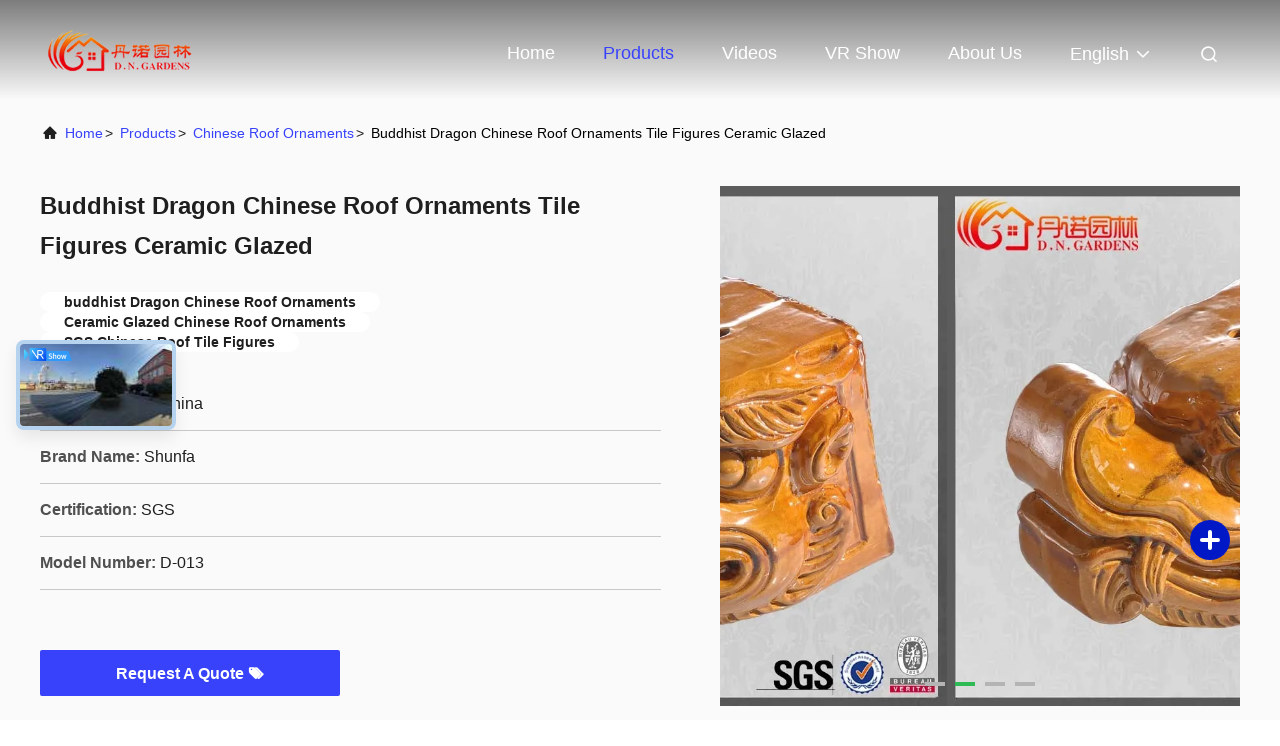

--- FILE ---
content_type: text/html
request_url: https://www.chineserooftile.com/sale-27101336-buddhist-dragon-chinese-roof-ornaments-tile-figures-ceramic-glazed.html
body_size: 28368
content:

<!DOCTYPE html>
<html lang="en">
<head>
	<meta charset="utf-8">
	<meta http-equiv="X-UA-Compatible" content="IE=edge">
	<meta name="viewport" content="width=device-width, initial-scale=1.0, maximum-scale=5.1">
    <title>Buddhist Dragon Chinese Roof Ornaments Tile Figures Ceramic Glazed</title>
    <meta name="keywords" content="buddhist Dragon Chinese Roof Ornaments, Ceramic Glazed Chinese Roof Ornaments, SGS Chinese Roof Tile Figures, Chinese Roof Ornaments" />
    <meta name="description" content="High quality Buddhist Dragon Chinese Roof Ornaments Tile Figures Ceramic Glazed from China, China's leading product market buddhist Dragon Chinese Roof Ornaments product, with strict quality control Ceramic Glazed Chinese Roof Ornaments factories, producing high quality SGS Chinese Roof Tile Figures Products." />
     <link rel='preload'
					  href=/photo/chineserooftile/sitetpl/style/commonV2.css?ver=1688003973 as='style'><link type='text/css' rel='stylesheet'
					  href=/photo/chineserooftile/sitetpl/style/commonV2.css?ver=1688003973 media='all'><meta property="og:title" content="Buddhist Dragon Chinese Roof Ornaments Tile Figures Ceramic Glazed" />
<meta property="og:description" content="High quality Buddhist Dragon Chinese Roof Ornaments Tile Figures Ceramic Glazed from China, China's leading product market buddhist Dragon Chinese Roof Ornaments product, with strict quality control Ceramic Glazed Chinese Roof Ornaments factories, producing high quality SGS Chinese Roof Tile Figures Products." />
<meta property="og:type" content="product" />
<meta property="og:availability" content="instock" />
<meta property="og:site_name" content="LUOYANG DANNUO GARDENS &amp; BUILDING MATERIAL CO., LTD." />
<meta property="og:url" content="https://www.chineserooftile.com/sale-27101336-buddhist-dragon-chinese-roof-ornaments-tile-figures-ceramic-glazed.html" />
<meta property="og:image" content="https://www.chineserooftile.com/photo/ps99796328-buddhist_dragon_chinese_roof_ornaments_tile_figures_ceramic_glazed.jpg" />
<link rel="canonical" href="https://www.chineserooftile.com/sale-27101336-buddhist-dragon-chinese-roof-ornaments-tile-figures-ceramic-glazed.html" />
<link rel="alternate" href="https://m.chineserooftile.com/sale-27101336-buddhist-dragon-chinese-roof-ornaments-tile-figures-ceramic-glazed.html" media="only screen and (max-width: 640px)" />
<link rel="stylesheet" type="text/css" href="/js/guidefirstcommon.css" />
<link rel="stylesheet" type="text/css" href="/js/guidecommon_99708.css" />
<style type="text/css">
/*<![CDATA[*/
.consent__cookie {position: fixed;top: 0;left: 0;width: 100%;height: 0%;z-index: 100000;}.consent__cookie_bg {position: fixed;top: 0;left: 0;width: 100%;height: 100%;background: #000;opacity: .6;display: none }.consent__cookie_rel {position: fixed;bottom:0;left: 0;width: 100%;background: #fff;display: -webkit-box;display: -ms-flexbox;display: flex;flex-wrap: wrap;padding: 24px 80px;-webkit-box-sizing: border-box;box-sizing: border-box;-webkit-box-pack: justify;-ms-flex-pack: justify;justify-content: space-between;-webkit-transition: all ease-in-out .3s;transition: all ease-in-out .3s }.consent__close {position: absolute;top: 20px;right: 20px;cursor: pointer }.consent__close svg {fill: #777 }.consent__close:hover svg {fill: #000 }.consent__cookie_box {flex: 1;word-break: break-word;}.consent__warm {color: #777;font-size: 16px;margin-bottom: 12px;line-height: 19px }.consent__title {color: #333;font-size: 20px;font-weight: 600;margin-bottom: 12px;line-height: 23px }.consent__itxt {color: #333;font-size: 14px;margin-bottom: 12px;display: -webkit-box;display: -ms-flexbox;display: flex;-webkit-box-align: center;-ms-flex-align: center;align-items: center }.consent__itxt i {display: -webkit-inline-box;display: -ms-inline-flexbox;display: inline-flex;width: 28px;height: 28px;border-radius: 50%;background: #e0f9e9;margin-right: 8px;-webkit-box-align: center;-ms-flex-align: center;align-items: center;-webkit-box-pack: center;-ms-flex-pack: center;justify-content: center }.consent__itxt svg {fill: #3ca860 }.consent__txt {color: #a6a6a6;font-size: 14px;margin-bottom: 8px;line-height: 17px }.consent__btns {display: -webkit-box;display: -ms-flexbox;display: flex;-webkit-box-orient: vertical;-webkit-box-direction: normal;-ms-flex-direction: column;flex-direction: column;-webkit-box-pack: center;-ms-flex-pack: center;justify-content: center;flex-shrink: 0;}.consent__btn {width: 280px;height: 40px;line-height: 40px;text-align: center;background: #3ca860;color: #fff;border-radius: 4px;margin: 8px 0;-webkit-box-sizing: border-box;box-sizing: border-box;cursor: pointer;font-size:14px}.consent__btn:hover {background: #00823b }.consent__btn.empty {color: #3ca860;border: 1px solid #3ca860;background: #fff }.consent__btn.empty:hover {background: #3ca860;color: #fff }.open .consent__cookie_bg {display: block }.open .consent__cookie_rel {bottom: 0 }@media (max-width: 760px) {.consent__btns {width: 100%;align-items: center;}.consent__cookie_rel {padding: 20px 24px }}.consent__cookie.open {display: block;}.consent__cookie {display: none;}
/*]]>*/
</style>
<style type="text/css">
/*<![CDATA[*/
@media only screen and (max-width:640px){.contact_now_dialog .content-wrap .desc{background-image:url(/images/cta_images/bg_s.png) !important}}.contact_now_dialog .content-wrap .content-wrap_header .cta-close{background-image:url(/images/cta_images/sprite.png) !important}.contact_now_dialog .content-wrap .desc{background-image:url(/images/cta_images/bg_l.png) !important}.contact_now_dialog .content-wrap .cta-btn i{background-image:url(/images/cta_images/sprite.png) !important}.contact_now_dialog .content-wrap .head-tip img{content:url(/images/cta_images/cta_contact_now.png) !important}.cusim{background-image:url(/images/imicon/im.svg) !important}.cuswa{background-image:url(/images/imicon/wa.png) !important}.cusall{background-image:url(/images/imicon/allchat.svg) !important}
/*]]>*/
</style>
<script type="text/javascript" src="/js/guidefirstcommon.js"></script>
<script type="text/javascript">
/*<![CDATA[*/
window.isvideotpl = 2;window.detailurl = '';
var colorUrl = '';var isShowGuide = 2;var showGuideColor = 0;var im_appid = 10003;var im_msg="Good day, what product are you looking for?";

var cta_cid = 161553;var use_defaulProductInfo = 1;var cta_pid = 27101336;var test_company = 0;var webim_domain = '';var company_type = 0;var cta_equipment = 'pc'; var setcookie = 'setwebimCookie(80563,27101336,0)'; var whatsapplink = "https://wa.me/8618103791158?text=Hi%2C+I%27m+interested+in+Buddhist+Dragon+Chinese+Roof+Ornaments+Tile+Figures+Ceramic+Glazed."; function insertMeta(){var str = '<meta name="mobile-web-app-capable" content="yes" /><meta name="viewport" content="width=device-width, initial-scale=1.0" />';document.head.insertAdjacentHTML('beforeend',str);} var element = document.querySelector('a.footer_webim_a[href="/webim/webim_tab.html"]');if (element) {element.parentNode.removeChild(element);}

var colorUrl = '';
var aisearch = 0;
var selfUrl = '';
window.playerReportUrl='/vod/view_count/report';
var query_string = ["Products","Detail"];
var g_tp = '';
var customtplcolor = 99708;
var str_chat = 'chat';
				var str_call_now = 'call now';
var str_chat_now = 'chat now';
var str_contact1 = 'Get Best Price';var str_chat_lang='english';var str_contact2 = 'Get Price';var str_contact2 = 'Best Price';var str_contact = 'Contact';
window.predomainsub = "";
/*]]>*/
</script>
</head>
<body>
<img src="/logo.gif" style="display:none" alt="logo"/>
<a style="display: none!important;" title="LUOYANG DANNUO GARDENS & BUILDING MATERIAL CO., LTD." class="float-inquiry" href="/contactnow.html" onclick='setinquiryCookie("{\"showproduct\":1,\"pid\":\"27101336\",\"name\":\"Buddhist Dragon Chinese Roof Ornaments Tile Figures Ceramic Glazed\",\"source_url\":\"\\/sale-27101336-buddhist-dragon-chinese-roof-ornaments-tile-figures-ceramic-glazed.html\",\"picurl\":\"\\/photo\\/pd99796328-buddhist_dragon_chinese_roof_ornaments_tile_figures_ceramic_glazed.jpg\",\"propertyDetail\":[[\"Name\",\"Chinese Roof Tile Figures\"],[\"Material\",\"Ceramic\"],[\"Surface\",\"Glazed\"],[\"Sintering tempreture\",\"1300\"]],\"company_name\":null,\"picurl_c\":\"\\/photo\\/pc99796328-buddhist_dragon_chinese_roof_ornaments_tile_figures_ceramic_glazed.jpg\",\"price\":\"Negotiation\",\"username\":\"nicolezhang\",\"viewTime\":\"Last Login : 8 hours 56 minutes ago\",\"subject\":\"Can you supply Buddhist Dragon Chinese Roof Ornaments Tile Figures Ceramic Glazed for us\",\"countrycode\":\"\"}");'></a>
<script>
var originProductInfo = '';
var originProductInfo = {"showproduct":1,"pid":"27101336","name":"Buddhist Dragon Chinese Roof Ornaments Tile Figures Ceramic Glazed","source_url":"\/sale-27101336-buddhist-dragon-chinese-roof-ornaments-tile-figures-ceramic-glazed.html","picurl":"\/photo\/pd99796328-buddhist_dragon_chinese_roof_ornaments_tile_figures_ceramic_glazed.jpg","propertyDetail":[["Name","Chinese Roof Tile Figures"],["Material","Ceramic"],["Surface","Glazed"],["Sintering tempreture","1300"]],"company_name":null,"picurl_c":"\/photo\/pc99796328-buddhist_dragon_chinese_roof_ornaments_tile_figures_ceramic_glazed.jpg","price":"Negotiation","username":"nicolezhang","viewTime":"Last Login : 7 hours 56 minutes ago","subject":"What is the delivery time on Buddhist Dragon Chinese Roof Ornaments Tile Figures Ceramic Glazed","countrycode":""};
var save_url = "/contactsave.html";
var update_url = "/updateinquiry.html";
var productInfo = {};
var defaulProductInfo = {};
var myDate = new Date();
var curDate = myDate.getFullYear()+'-'+(parseInt(myDate.getMonth())+1)+'-'+myDate.getDate();
var message = '';
var default_pop = 1;
var leaveMessageDialog = document.getElementsByClassName('leave-message-dialog')[0]; // 获取弹层
var _$$ = function (dom) {
    return document.querySelectorAll(dom);
};
resInfo = originProductInfo;
resInfo['name'] = resInfo['name'] || '';
defaulProductInfo.pid = resInfo['pid'];
defaulProductInfo.productName = resInfo['name'] ?? '';
defaulProductInfo.productInfo = resInfo['propertyDetail'];
defaulProductInfo.productImg = resInfo['picurl_c'];
defaulProductInfo.subject = resInfo['subject'] ?? '';
defaulProductInfo.productImgAlt = resInfo['name'] ?? '';
var inquirypopup_tmp = 1;
var message = 'Dear,'+'\r\n'+"I am interested in"+' '+trim(resInfo['name'])+", could you send me more details such as type, size, MOQ, material, etc."+'\r\n'+"Thanks!"+'\r\n'+"Waiting for your reply.";
var message_1 = 'Dear,'+'\r\n'+"I am interested in"+' '+trim(resInfo['name'])+", could you send me more details such as type, size, MOQ, material, etc."+'\r\n'+"Thanks!"+'\r\n'+"Waiting for your reply.";
var message_2 = 'Hello,'+'\r\n'+"I am looking for"+' '+trim(resInfo['name'])+", please send me the price, specification and picture."+'\r\n'+"Your swift response will be highly appreciated."+'\r\n'+"Feel free to contact me for more information."+'\r\n'+"Thanks a lot.";
var message_3 = 'Hello,'+'\r\n'+trim(resInfo['name'])+' '+"meets my expectations."+'\r\n'+"Please give me the best price and some other product information."+'\r\n'+"Feel free to contact me via my mail."+'\r\n'+"Thanks a lot.";
var message_5 = 'Hi there,'+'\r\n'+"I am very interested in your"+' '+trim(resInfo['name'])+'.'+'\r\n'+"Please send me your product details."+'\r\n'+"Looking forward to your quick reply."+'\r\n'+"Feel free to contact me by mail."+'\r\n'+"Regards!";
var message_4 = 'Dear,'+'\r\n'+"What is the FOB price on your"+' '+trim(resInfo['name'])+'?'+'\r\n'+"Which is the nearest port name?"+'\r\n'+"Please reply me as soon as possible, it would be better to share further information."+'\r\n'+"Regards!";
var message_6 = 'Dear,'+'\r\n'+"Please provide us with information about your"+' '+trim(resInfo['name'])+", such as type, size, material, and of course the best price."+'\r\n'+"Looking forward to your quick reply."+'\r\n'+"Thank you!";
var message_7 = 'Dear,'+'\r\n'+"Can you supply"+' '+trim(resInfo['name'])+" for us?"+'\r\n'+"First we want a price list and some product details."+'\r\n'+"I hope to get reply asap and look forward to cooperation."+'\r\n'+"Thank you very much.";
var message_8 = 'hi,'+'\r\n'+"I am looking for"+' '+trim(resInfo['name'])+", please give me some more detailed product information."+'\r\n'+"I look forward to your reply."+'\r\n'+"Thank you!";
var message_9 = 'Hello,'+'\r\n'+"Your"+' '+trim(resInfo['name'])+" meets my requirements very well."+'\r\n'+"Please send me the price, specification, and similar model will be OK."+'\r\n'+"Feel free to chat with me."+'\r\n'+"Thanks!";
var message_10 = 'Dear,'+'\r\n'+"I want to know more about the details and quotation of"+' '+trim(resInfo['name'])+'.'+'\r\n'+"Feel free to contact me."+'\r\n'+"Regards!";

var r = getRandom(1,10);

defaulProductInfo.message = eval("message_"+r);
    defaulProductInfo.message = eval("message_"+r);
        var mytAjax = {

    post: function(url, data, fn) {
        var xhr = new XMLHttpRequest();
        xhr.open("POST", url, true);
        xhr.setRequestHeader("Content-Type", "application/x-www-form-urlencoded;charset=UTF-8");
        xhr.setRequestHeader("X-Requested-With", "XMLHttpRequest");
        xhr.setRequestHeader('Content-Type','text/plain;charset=UTF-8');
        xhr.onreadystatechange = function() {
            if(xhr.readyState == 4 && (xhr.status == 200 || xhr.status == 304)) {
                fn.call(this, xhr.responseText);
            }
        };
        xhr.send(data);
    },

    postform: function(url, data, fn) {
        var xhr = new XMLHttpRequest();
        xhr.open("POST", url, true);
        xhr.setRequestHeader("X-Requested-With", "XMLHttpRequest");
        xhr.onreadystatechange = function() {
            if(xhr.readyState == 4 && (xhr.status == 200 || xhr.status == 304)) {
                fn.call(this, xhr.responseText);
            }
        };
        xhr.send(data);
    }
};
/*window.onload = function(){
    leaveMessageDialog = document.getElementsByClassName('leave-message-dialog')[0];
    if (window.localStorage.recordDialogStatus=='undefined' || (window.localStorage.recordDialogStatus!='undefined' && window.localStorage.recordDialogStatus != curDate)) {
        setTimeout(function(){
            if(parseInt(inquirypopup_tmp%10) == 1){
                creatDialog(defaulProductInfo, 1);
            }
        }, 6000);
    }
};*/
function trim(str)
{
    str = str.replace(/(^\s*)/g,"");
    return str.replace(/(\s*$)/g,"");
};
function getRandom(m,n){
    var num = Math.floor(Math.random()*(m - n) + n);
    return num;
};
function strBtn(param) {

    var starattextarea = document.getElementById("textareamessage").value.length;
    var email = document.getElementById("startEmail").value;

    var default_tip = document.querySelectorAll(".watermark_container").length;
    if (20 < starattextarea && starattextarea < 3000) {
        if(default_tip>0){
            document.getElementById("textareamessage1").parentNode.parentNode.nextElementSibling.style.display = "none";
        }else{
            document.getElementById("textareamessage1").parentNode.nextElementSibling.style.display = "none";
        }

    } else {
        if(default_tip>0){
            document.getElementById("textareamessage1").parentNode.parentNode.nextElementSibling.style.display = "block";
        }else{
            document.getElementById("textareamessage1").parentNode.nextElementSibling.style.display = "block";
        }

        return;
    }

    // var re = /^([a-zA-Z0-9_-])+@([a-zA-Z0-9_-])+\.([a-zA-Z0-9_-])+/i;/*邮箱不区分大小写*/
    var re = /^[a-zA-Z0-9][\w-]*(\.?[\w-]+)*@[a-zA-Z0-9-]+(\.[a-zA-Z0-9]+)+$/i;
    if (!re.test(email)) {
        document.getElementById("startEmail").nextElementSibling.style.display = "block";
        return;
    } else {
        document.getElementById("startEmail").nextElementSibling.style.display = "none";
    }

    var subject = document.getElementById("pop_subject").value;
    var pid = document.getElementById("pop_pid").value;
    var message = document.getElementById("textareamessage").value;
    var sender_email = document.getElementById("startEmail").value;
    var tel = '';
    if (document.getElementById("tel0") != undefined && document.getElementById("tel0") != '')
        tel = document.getElementById("tel0").value;
    var form_serialize = '&tel='+tel;

    form_serialize = form_serialize.replace(/\+/g, "%2B");
    mytAjax.post(save_url,"pid="+pid+"&subject="+subject+"&email="+sender_email+"&message="+(message)+form_serialize,function(res){
        var mes = JSON.parse(res);
        if(mes.status == 200){
            var iid = mes.iid;
            document.getElementById("pop_iid").value = iid;
            document.getElementById("pop_uuid").value = mes.uuid;

            if(typeof gtag_report_conversion === "function"){
                gtag_report_conversion();//执行统计js代码
            }
            if(typeof fbq === "function"){
                fbq('track','Purchase');//执行统计js代码
            }
        }
    });
    for (var index = 0; index < document.querySelectorAll(".dialog-content-pql").length; index++) {
        document.querySelectorAll(".dialog-content-pql")[index].style.display = "none";
    };
    $('#idphonepql').val(tel);
    document.getElementById("dialog-content-pql-id").style.display = "block";
    ;
};
function twoBtnOk(param) {

    var selectgender = document.getElementById("Mr").innerHTML;
    var iid = document.getElementById("pop_iid").value;
    var sendername = document.getElementById("idnamepql").value;
    var senderphone = document.getElementById("idphonepql").value;
    var sendercname = document.getElementById("idcompanypql").value;
    var uuid = document.getElementById("pop_uuid").value;
    var gender = 2;
    if(selectgender == 'Mr.') gender = 0;
    if(selectgender == 'Mrs.') gender = 1;
    var pid = document.getElementById("pop_pid").value;
    var form_serialize = '';

        form_serialize = form_serialize.replace(/\+/g, "%2B");

    mytAjax.post(update_url,"iid="+iid+"&gender="+gender+"&uuid="+uuid+"&name="+(sendername)+"&tel="+(senderphone)+"&company="+(sendercname)+form_serialize,function(res){});

    for (var index = 0; index < document.querySelectorAll(".dialog-content-pql").length; index++) {
        document.querySelectorAll(".dialog-content-pql")[index].style.display = "none";
    };
    document.getElementById("dialog-content-pql-ok").style.display = "block";

};
function toCheckMust(name) {
    $('#'+name+'error').hide();
}
function handClidk(param) {
    var starattextarea = document.getElementById("textareamessage1").value.length;
    var email = document.getElementById("startEmail1").value;
    var default_tip = document.querySelectorAll(".watermark_container").length;
    if (20 < starattextarea && starattextarea < 3000) {
        if(default_tip>0){
            document.getElementById("textareamessage1").parentNode.parentNode.nextElementSibling.style.display = "none";
        }else{
            document.getElementById("textareamessage1").parentNode.nextElementSibling.style.display = "none";
        }

    } else {
        if(default_tip>0){
            document.getElementById("textareamessage1").parentNode.parentNode.nextElementSibling.style.display = "block";
        }else{
            document.getElementById("textareamessage1").parentNode.nextElementSibling.style.display = "block";
        }

        return;
    }

    // var re = /^([a-zA-Z0-9_-])+@([a-zA-Z0-9_-])+\.([a-zA-Z0-9_-])+/i;
    var re = /^[a-zA-Z0-9][\w-]*(\.?[\w-]+)*@[a-zA-Z0-9-]+(\.[a-zA-Z0-9]+)+$/i;
    if (!re.test(email)) {
        document.getElementById("startEmail1").nextElementSibling.style.display = "block";
        return;
    } else {
        document.getElementById("startEmail1").nextElementSibling.style.display = "none";
    }

    var subject = document.getElementById("pop_subject").value;
    var pid = document.getElementById("pop_pid").value;
    var message = document.getElementById("textareamessage1").value;
    var sender_email = document.getElementById("startEmail1").value;
    var form_serialize = tel = '';
    if (document.getElementById("tel1") != undefined && document.getElementById("tel1") != '')
        tel = document.getElementById("tel1").value;
        mytAjax.post(save_url,"email="+sender_email+"&tel="+tel+"&pid="+pid+"&message="+message+"&subject="+subject+form_serialize,function(res){

        var mes = JSON.parse(res);
        if(mes.status == 200){
            var iid = mes.iid;
            document.getElementById("pop_iid").value = iid;
            document.getElementById("pop_uuid").value = mes.uuid;
            if(typeof gtag_report_conversion === "function"){
                gtag_report_conversion();//执行统计js代码
            }
        }

    });
    for (var index = 0; index < document.querySelectorAll(".dialog-content-pql").length; index++) {
        document.querySelectorAll(".dialog-content-pql")[index].style.display = "none";
    };
    $('#idphonepql').val(tel);
    document.getElementById("dialog-content-pql-id").style.display = "block";

};
window.addEventListener('load', function () {
    $('.checkbox-wrap label').each(function(){
        if($(this).find('input').prop('checked')){
            $(this).addClass('on')
        }else {
            $(this).removeClass('on')
        }
    })
    $(document).on('click', '.checkbox-wrap label' , function(ev){
        if (ev.target.tagName.toUpperCase() != 'INPUT') {
            $(this).toggleClass('on')
        }
    })
})

function hand_video(pdata) {
    data = JSON.parse(pdata);
    productInfo.productName = data.productName;
    productInfo.productInfo = data.productInfo;
    productInfo.productImg = data.productImg;
    productInfo.subject = data.subject;

    var message = 'Dear,'+'\r\n'+"I am interested in"+' '+trim(data.productName)+", could you send me more details such as type, size, quantity, material, etc."+'\r\n'+"Thanks!"+'\r\n'+"Waiting for your reply.";

    var message = 'Dear,'+'\r\n'+"I am interested in"+' '+trim(data.productName)+", could you send me more details such as type, size, MOQ, material, etc."+'\r\n'+"Thanks!"+'\r\n'+"Waiting for your reply.";
    var message_1 = 'Dear,'+'\r\n'+"I am interested in"+' '+trim(data.productName)+", could you send me more details such as type, size, MOQ, material, etc."+'\r\n'+"Thanks!"+'\r\n'+"Waiting for your reply.";
    var message_2 = 'Hello,'+'\r\n'+"I am looking for"+' '+trim(data.productName)+", please send me the price, specification and picture."+'\r\n'+"Your swift response will be highly appreciated."+'\r\n'+"Feel free to contact me for more information."+'\r\n'+"Thanks a lot.";
    var message_3 = 'Hello,'+'\r\n'+trim(data.productName)+' '+"meets my expectations."+'\r\n'+"Please give me the best price and some other product information."+'\r\n'+"Feel free to contact me via my mail."+'\r\n'+"Thanks a lot.";

    var message_4 = 'Dear,'+'\r\n'+"What is the FOB price on your"+' '+trim(data.productName)+'?'+'\r\n'+"Which is the nearest port name?"+'\r\n'+"Please reply me as soon as possible, it would be better to share further information."+'\r\n'+"Regards!";
    var message_5 = 'Hi there,'+'\r\n'+"I am very interested in your"+' '+trim(data.productName)+'.'+'\r\n'+"Please send me your product details."+'\r\n'+"Looking forward to your quick reply."+'\r\n'+"Feel free to contact me by mail."+'\r\n'+"Regards!";

    var message_6 = 'Dear,'+'\r\n'+"Please provide us with information about your"+' '+trim(data.productName)+", such as type, size, material, and of course the best price."+'\r\n'+"Looking forward to your quick reply."+'\r\n'+"Thank you!";
    var message_7 = 'Dear,'+'\r\n'+"Can you supply"+' '+trim(data.productName)+" for us?"+'\r\n'+"First we want a price list and some product details."+'\r\n'+"I hope to get reply asap and look forward to cooperation."+'\r\n'+"Thank you very much.";
    var message_8 = 'hi,'+'\r\n'+"I am looking for"+' '+trim(data.productName)+", please give me some more detailed product information."+'\r\n'+"I look forward to your reply."+'\r\n'+"Thank you!";
    var message_9 = 'Hello,'+'\r\n'+"Your"+' '+trim(data.productName)+" meets my requirements very well."+'\r\n'+"Please send me the price, specification, and similar model will be OK."+'\r\n'+"Feel free to chat with me."+'\r\n'+"Thanks!";
    var message_10 = 'Dear,'+'\r\n'+"I want to know more about the details and quotation of"+' '+trim(data.productName)+'.'+'\r\n'+"Feel free to contact me."+'\r\n'+"Regards!";

    var r = getRandom(1,10);

    productInfo.message = eval("message_"+r);
            if(parseInt(inquirypopup_tmp/10) == 1){
        productInfo.message = "";
    }
    productInfo.pid = data.pid;
    creatDialog(productInfo, 2);
};

function handDialog(pdata) {
    data = JSON.parse(pdata);
    productInfo.productName = data.productName;
    productInfo.productInfo = data.productInfo;
    productInfo.productImg = data.productImg;
    productInfo.subject = data.subject;

    var message = 'Dear,'+'\r\n'+"I am interested in"+' '+trim(data.productName)+", could you send me more details such as type, size, quantity, material, etc."+'\r\n'+"Thanks!"+'\r\n'+"Waiting for your reply.";

    var message = 'Dear,'+'\r\n'+"I am interested in"+' '+trim(data.productName)+", could you send me more details such as type, size, MOQ, material, etc."+'\r\n'+"Thanks!"+'\r\n'+"Waiting for your reply.";
    var message_1 = 'Dear,'+'\r\n'+"I am interested in"+' '+trim(data.productName)+", could you send me more details such as type, size, MOQ, material, etc."+'\r\n'+"Thanks!"+'\r\n'+"Waiting for your reply.";
    var message_2 = 'Hello,'+'\r\n'+"I am looking for"+' '+trim(data.productName)+", please send me the price, specification and picture."+'\r\n'+"Your swift response will be highly appreciated."+'\r\n'+"Feel free to contact me for more information."+'\r\n'+"Thanks a lot.";
    var message_3 = 'Hello,'+'\r\n'+trim(data.productName)+' '+"meets my expectations."+'\r\n'+"Please give me the best price and some other product information."+'\r\n'+"Feel free to contact me via my mail."+'\r\n'+"Thanks a lot.";

    var message_4 = 'Dear,'+'\r\n'+"What is the FOB price on your"+' '+trim(data.productName)+'?'+'\r\n'+"Which is the nearest port name?"+'\r\n'+"Please reply me as soon as possible, it would be better to share further information."+'\r\n'+"Regards!";
    var message_5 = 'Hi there,'+'\r\n'+"I am very interested in your"+' '+trim(data.productName)+'.'+'\r\n'+"Please send me your product details."+'\r\n'+"Looking forward to your quick reply."+'\r\n'+"Feel free to contact me by mail."+'\r\n'+"Regards!";
        var message_6 = 'Dear,'+'\r\n'+"Please provide us with information about your"+' '+trim(data.productName)+", such as type, size, material, and of course the best price."+'\r\n'+"Looking forward to your quick reply."+'\r\n'+"Thank you!";
    var message_7 = 'Dear,'+'\r\n'+"Can you supply"+' '+trim(data.productName)+" for us?"+'\r\n'+"First we want a price list and some product details."+'\r\n'+"I hope to get reply asap and look forward to cooperation."+'\r\n'+"Thank you very much.";
    var message_8 = 'hi,'+'\r\n'+"I am looking for"+' '+trim(data.productName)+", please give me some more detailed product information."+'\r\n'+"I look forward to your reply."+'\r\n'+"Thank you!";
    var message_9 = 'Hello,'+'\r\n'+"Your"+' '+trim(data.productName)+" meets my requirements very well."+'\r\n'+"Please send me the price, specification, and similar model will be OK."+'\r\n'+"Feel free to chat with me."+'\r\n'+"Thanks!";
    var message_10 = 'Dear,'+'\r\n'+"I want to know more about the details and quotation of"+' '+trim(data.productName)+'.'+'\r\n'+"Feel free to contact me."+'\r\n'+"Regards!";

    var r = getRandom(1,10);
    productInfo.message = eval("message_"+r);
            if(parseInt(inquirypopup_tmp/10) == 1){
        productInfo.message = "";
    }
    productInfo.pid = data.pid;
    creatDialog(productInfo, 2);
};

function closepql(param) {

    leaveMessageDialog.style.display = 'none';
};

function closepql2(param) {

    for (var index = 0; index < document.querySelectorAll(".dialog-content-pql").length; index++) {
        document.querySelectorAll(".dialog-content-pql")[index].style.display = "none";
    };
    document.getElementById("dialog-content-pql-ok").style.display = "block";
};

function decodeHtmlEntities(str) {
    var tempElement = document.createElement('div');
    tempElement.innerHTML = str;
    return tempElement.textContent || tempElement.innerText || '';
}

function initProduct(productInfo,type){

    productInfo.productName = decodeHtmlEntities(productInfo.productName);
    productInfo.message = decodeHtmlEntities(productInfo.message);

    leaveMessageDialog = document.getElementsByClassName('leave-message-dialog')[0];
    leaveMessageDialog.style.display = "block";
    if(type == 3){
        var popinquiryemail = document.getElementById("popinquiryemail").value;
        _$$("#startEmail1")[0].value = popinquiryemail;
    }else{
        _$$("#startEmail1")[0].value = "";
    }
    _$$("#startEmail")[0].value = "";
    _$$("#idnamepql")[0].value = "";
    _$$("#idphonepql")[0].value = "";
    _$$("#idcompanypql")[0].value = "";

    _$$("#pop_pid")[0].value = productInfo.pid;
    _$$("#pop_subject")[0].value = productInfo.subject;
    
    if(parseInt(inquirypopup_tmp/10) == 1){
        productInfo.message = "";
    }

    _$$("#textareamessage1")[0].value = productInfo.message;
    _$$("#textareamessage")[0].value = productInfo.message;

    _$$("#dialog-content-pql-id .titlep")[0].innerHTML = productInfo.productName;
    _$$("#dialog-content-pql-id img")[0].setAttribute("src", productInfo.productImg);
    _$$("#dialog-content-pql-id img")[0].setAttribute("alt", productInfo.productImgAlt);

    _$$("#dialog-content-pql-id-hand img")[0].setAttribute("src", productInfo.productImg);
    _$$("#dialog-content-pql-id-hand img")[0].setAttribute("alt", productInfo.productImgAlt);
    _$$("#dialog-content-pql-id-hand .titlep")[0].innerHTML = productInfo.productName;

    if (productInfo.productInfo.length > 0) {
        var ul2, ul;
        ul = document.createElement("ul");
        for (var index = 0; index < productInfo.productInfo.length; index++) {
            var el = productInfo.productInfo[index];
            var li = document.createElement("li");
            var span1 = document.createElement("span");
            span1.innerHTML = el[0] + ":";
            var span2 = document.createElement("span");
            span2.innerHTML = el[1];
            li.appendChild(span1);
            li.appendChild(span2);
            ul.appendChild(li);

        }
        ul2 = ul.cloneNode(true);
        if (type === 1) {
            _$$("#dialog-content-pql-id .left")[0].replaceChild(ul, _$$("#dialog-content-pql-id .left ul")[0]);
        } else {
            _$$("#dialog-content-pql-id-hand .left")[0].replaceChild(ul2, _$$("#dialog-content-pql-id-hand .left ul")[0]);
            _$$("#dialog-content-pql-id .left")[0].replaceChild(ul, _$$("#dialog-content-pql-id .left ul")[0]);
        }
    };
    for (var index = 0; index < _$$("#dialog-content-pql-id .right ul li").length; index++) {
        _$$("#dialog-content-pql-id .right ul li")[index].addEventListener("click", function (params) {
            _$$("#dialog-content-pql-id .right #Mr")[0].innerHTML = this.innerHTML
        }, false)

    };

};
function closeInquiryCreateDialog() {
    document.getElementById("xuanpan_dialog_box_pql").style.display = "none";
};
function showInquiryCreateDialog() {
    document.getElementById("xuanpan_dialog_box_pql").style.display = "block";
};
function submitPopInquiry(){
    var message = document.getElementById("inquiry_message").value;
    var email = document.getElementById("inquiry_email").value;
    var subject = defaulProductInfo.subject;
    var pid = defaulProductInfo.pid;
    if (email === undefined) {
        showInquiryCreateDialog();
        document.getElementById("inquiry_email").style.border = "1px solid red";
        return false;
    };
    if (message === undefined) {
        showInquiryCreateDialog();
        document.getElementById("inquiry_message").style.border = "1px solid red";
        return false;
    };
    if (email.search(/^\w+((-\w+)|(\.\w+))*\@[A-Za-z0-9]+((\.|-)[A-Za-z0-9]+)*\.[A-Za-z0-9]+$/) == -1) {
        document.getElementById("inquiry_email").style.border= "1px solid red";
        showInquiryCreateDialog();
        return false;
    } else {
        document.getElementById("inquiry_email").style.border= "";
    };
    if (message.length < 20 || message.length >3000) {
        showInquiryCreateDialog();
        document.getElementById("inquiry_message").style.border = "1px solid red";
        return false;
    } else {
        document.getElementById("inquiry_message").style.border = "";
    };
    var tel = '';
    if (document.getElementById("tel") != undefined && document.getElementById("tel") != '')
        tel = document.getElementById("tel").value;

    mytAjax.post(save_url,"pid="+pid+"&subject="+subject+"&email="+email+"&message="+(message)+'&tel='+tel,function(res){
        var mes = JSON.parse(res);
        if(mes.status == 200){
            var iid = mes.iid;
            document.getElementById("pop_iid").value = iid;
            document.getElementById("pop_uuid").value = mes.uuid;

        }
    });
    initProduct(defaulProductInfo);
    for (var index = 0; index < document.querySelectorAll(".dialog-content-pql").length; index++) {
        document.querySelectorAll(".dialog-content-pql")[index].style.display = "none";
    };
    $('#idphonepql').val(tel);
    document.getElementById("dialog-content-pql-id").style.display = "block";

};

//带附件上传
function submitPopInquiryfile(email_id,message_id,check_sort,name_id,phone_id,company_id,attachments){

    if(typeof(check_sort) == 'undefined'){
        check_sort = 0;
    }
    var message = document.getElementById(message_id).value;
    var email = document.getElementById(email_id).value;
    var attachments = document.getElementById(attachments).value;
    if(typeof(name_id) !== 'undefined' && name_id != ""){
        var name  = document.getElementById(name_id).value;
    }
    if(typeof(phone_id) !== 'undefined' && phone_id != ""){
        var phone = document.getElementById(phone_id).value;
    }
    if(typeof(company_id) !== 'undefined' && company_id != ""){
        var company = document.getElementById(company_id).value;
    }
    var subject = defaulProductInfo.subject;
    var pid = defaulProductInfo.pid;

    if(check_sort == 0){
        if (email === undefined) {
            showInquiryCreateDialog();
            document.getElementById(email_id).style.border = "1px solid red";
            return false;
        };
        if (message === undefined) {
            showInquiryCreateDialog();
            document.getElementById(message_id).style.border = "1px solid red";
            return false;
        };

        if (email.search(/^\w+((-\w+)|(\.\w+))*\@[A-Za-z0-9]+((\.|-)[A-Za-z0-9]+)*\.[A-Za-z0-9]+$/) == -1) {
            document.getElementById(email_id).style.border= "1px solid red";
            showInquiryCreateDialog();
            return false;
        } else {
            document.getElementById(email_id).style.border= "";
        };
        if (message.length < 20 || message.length >3000) {
            showInquiryCreateDialog();
            document.getElementById(message_id).style.border = "1px solid red";
            return false;
        } else {
            document.getElementById(message_id).style.border = "";
        };
    }else{

        if (message === undefined) {
            showInquiryCreateDialog();
            document.getElementById(message_id).style.border = "1px solid red";
            return false;
        };

        if (email === undefined) {
            showInquiryCreateDialog();
            document.getElementById(email_id).style.border = "1px solid red";
            return false;
        };

        if (message.length < 20 || message.length >3000) {
            showInquiryCreateDialog();
            document.getElementById(message_id).style.border = "1px solid red";
            return false;
        } else {
            document.getElementById(message_id).style.border = "";
        };

        if (email.search(/^\w+((-\w+)|(\.\w+))*\@[A-Za-z0-9]+((\.|-)[A-Za-z0-9]+)*\.[A-Za-z0-9]+$/) == -1) {
            document.getElementById(email_id).style.border= "1px solid red";
            showInquiryCreateDialog();
            return false;
        } else {
            document.getElementById(email_id).style.border= "";
        };

    };

    mytAjax.post(save_url,"pid="+pid+"&subject="+subject+"&email="+email+"&message="+message+"&company="+company+"&attachments="+attachments,function(res){
        var mes = JSON.parse(res);
        if(mes.status == 200){
            var iid = mes.iid;
            document.getElementById("pop_iid").value = iid;
            document.getElementById("pop_uuid").value = mes.uuid;

            if(typeof gtag_report_conversion === "function"){
                gtag_report_conversion();//执行统计js代码
            }
            if(typeof fbq === "function"){
                fbq('track','Purchase');//执行统计js代码
            }
        }
    });
    initProduct(defaulProductInfo);

    if(name !== undefined && name != ""){
        _$$("#idnamepql")[0].value = name;
    }

    if(phone !== undefined && phone != ""){
        _$$("#idphonepql")[0].value = phone;
    }

    if(company !== undefined && company != ""){
        _$$("#idcompanypql")[0].value = company;
    }

    for (var index = 0; index < document.querySelectorAll(".dialog-content-pql").length; index++) {
        document.querySelectorAll(".dialog-content-pql")[index].style.display = "none";
    };
    document.getElementById("dialog-content-pql-id").style.display = "block";

};
function submitPopInquiryByParam(email_id,message_id,check_sort,name_id,phone_id,company_id){

    if(typeof(check_sort) == 'undefined'){
        check_sort = 0;
    }

    var senderphone = '';
    var message = document.getElementById(message_id).value;
    var email = document.getElementById(email_id).value;
    if(typeof(name_id) !== 'undefined' && name_id != ""){
        var name  = document.getElementById(name_id).value;
    }
    if(typeof(phone_id) !== 'undefined' && phone_id != ""){
        var phone = document.getElementById(phone_id).value;
        senderphone = phone;
    }
    if(typeof(company_id) !== 'undefined' && company_id != ""){
        var company = document.getElementById(company_id).value;
    }
    var subject = defaulProductInfo.subject;
    var pid = defaulProductInfo.pid;

    if(check_sort == 0){
        if (email === undefined) {
            showInquiryCreateDialog();
            document.getElementById(email_id).style.border = "1px solid red";
            return false;
        };
        if (message === undefined) {
            showInquiryCreateDialog();
            document.getElementById(message_id).style.border = "1px solid red";
            return false;
        };

        if (email.search(/^\w+((-\w+)|(\.\w+))*\@[A-Za-z0-9]+((\.|-)[A-Za-z0-9]+)*\.[A-Za-z0-9]+$/) == -1) {
            document.getElementById(email_id).style.border= "1px solid red";
            showInquiryCreateDialog();
            return false;
        } else {
            document.getElementById(email_id).style.border= "";
        };
        if (message.length < 20 || message.length >3000) {
            showInquiryCreateDialog();
            document.getElementById(message_id).style.border = "1px solid red";
            return false;
        } else {
            document.getElementById(message_id).style.border = "";
        };
    }else{

        if (message === undefined) {
            showInquiryCreateDialog();
            document.getElementById(message_id).style.border = "1px solid red";
            return false;
        };

        if (email === undefined) {
            showInquiryCreateDialog();
            document.getElementById(email_id).style.border = "1px solid red";
            return false;
        };

        if (message.length < 20 || message.length >3000) {
            showInquiryCreateDialog();
            document.getElementById(message_id).style.border = "1px solid red";
            return false;
        } else {
            document.getElementById(message_id).style.border = "";
        };

        if (email.search(/^\w+((-\w+)|(\.\w+))*\@[A-Za-z0-9]+((\.|-)[A-Za-z0-9]+)*\.[A-Za-z0-9]+$/) == -1) {
            document.getElementById(email_id).style.border= "1px solid red";
            showInquiryCreateDialog();
            return false;
        } else {
            document.getElementById(email_id).style.border= "";
        };

    };

    var productsku = "";
    if($("#product_sku").length > 0){
        productsku = $("#product_sku").html();
    }

    mytAjax.post(save_url,"tel="+senderphone+"&pid="+pid+"&subject="+subject+"&email="+email+"&message="+message+"&messagesku="+encodeURI(productsku),function(res){
        var mes = JSON.parse(res);
        if(mes.status == 200){
            var iid = mes.iid;
            document.getElementById("pop_iid").value = iid;
            document.getElementById("pop_uuid").value = mes.uuid;

            if(typeof gtag_report_conversion === "function"){
                gtag_report_conversion();//执行统计js代码
            }
            if(typeof fbq === "function"){
                fbq('track','Purchase');//执行统计js代码
            }
        }
    });
    initProduct(defaulProductInfo);

    if(name !== undefined && name != ""){
        _$$("#idnamepql")[0].value = name;
    }

    if(phone !== undefined && phone != ""){
        _$$("#idphonepql")[0].value = phone;
    }

    if(company !== undefined && company != ""){
        _$$("#idcompanypql")[0].value = company;
    }

    for (var index = 0; index < document.querySelectorAll(".dialog-content-pql").length; index++) {
        document.querySelectorAll(".dialog-content-pql")[index].style.display = "none";

    };
    document.getElementById("dialog-content-pql-id").style.display = "block";

};

function creat_videoDialog(productInfo, type) {

    if(type == 1){
        if(default_pop != 1){
            return false;
        }
        window.localStorage.recordDialogStatus = curDate;
    }else{
        default_pop = 0;
    }
    initProduct(productInfo, type);
    if (type === 1) {
        // 自动弹出
        for (var index = 0; index < document.querySelectorAll(".dialog-content-pql").length; index++) {

            document.querySelectorAll(".dialog-content-pql")[index].style.display = "none";
        };
        document.getElementById("dialog-content-pql").style.display = "block";
    } else {
        // 手动弹出
        for (var index = 0; index < document.querySelectorAll(".dialog-content-pql").length; index++) {
            document.querySelectorAll(".dialog-content-pql")[index].style.display = "none";
        };
        document.getElementById("dialog-content-pql-id-hand").style.display = "block";
    }
}

function creatDialog(productInfo, type) {

    if(type == 1){
        if(default_pop != 1){
            return false;
        }
        window.localStorage.recordDialogStatus = curDate;
    }else{
        default_pop = 0;
    }
    initProduct(productInfo, type);
    if (type === 1) {
        // 自动弹出
        for (var index = 0; index < document.querySelectorAll(".dialog-content-pql").length; index++) {

            document.querySelectorAll(".dialog-content-pql")[index].style.display = "none";
        };
        document.getElementById("dialog-content-pql").style.display = "block";
    } else {
        // 手动弹出
        for (var index = 0; index < document.querySelectorAll(".dialog-content-pql").length; index++) {
            document.querySelectorAll(".dialog-content-pql")[index].style.display = "none";
        };
        document.getElementById("dialog-content-pql-id-hand").style.display = "block";
    }
}

//带邮箱信息打开询盘框 emailtype=1表示带入邮箱
function openDialog(emailtype){
    var type = 2;//不带入邮箱，手动弹出
    if(emailtype == 1){
        var popinquiryemail = document.getElementById("popinquiryemail").value;
        // var re = /^([a-zA-Z0-9_-])+@([a-zA-Z0-9_-])+\.([a-zA-Z0-9_-])+/i;
        var re = /^[a-zA-Z0-9][\w-]*(\.?[\w-]+)*@[a-zA-Z0-9-]+(\.[a-zA-Z0-9]+)+$/i;
        if (!re.test(popinquiryemail)) {
            //前端提示样式;
            showInquiryCreateDialog();
            document.getElementById("popinquiryemail").style.border = "1px solid red";
            return false;
        } else {
            //前端提示样式;
        }
        var type = 3;
    }
    creatDialog(defaulProductInfo,type);
}

//上传附件
function inquiryUploadFile(){
    var fileObj = document.querySelector("#fileId").files[0];
    //构建表单数据
    var formData = new FormData();
    var filesize = fileObj.size;
    if(filesize > 10485760 || filesize == 0) {
        document.getElementById("filetips").style.display = "block";
        return false;
    }else {
        document.getElementById("filetips").style.display = "none";
    }
    formData.append('popinquiryfile', fileObj);
    document.getElementById("quotefileform").reset();
    var save_url = "/inquiryuploadfile.html";
    mytAjax.postform(save_url,formData,function(res){
        var mes = JSON.parse(res);
        if(mes.status == 200){
            document.getElementById("uploader-file-info").innerHTML = document.getElementById("uploader-file-info").innerHTML + "<span class=op>"+mes.attfile.name+"<a class=delatt id=att"+mes.attfile.id+" onclick=delatt("+mes.attfile.id+");>Delete</a></span>";
            var nowattachs = document.getElementById("attachments").value;
            if( nowattachs !== ""){
                var attachs = JSON.parse(nowattachs);
                attachs[mes.attfile.id] = mes.attfile;
            }else{
                var attachs = {};
                attachs[mes.attfile.id] = mes.attfile;
            }
            document.getElementById("attachments").value = JSON.stringify(attachs);
        }
    });
}
//附件删除
function delatt(attid)
{
    var nowattachs = document.getElementById("attachments").value;
    if( nowattachs !== ""){
        var attachs = JSON.parse(nowattachs);
        if(attachs[attid] == ""){
            return false;
        }
        var formData = new FormData();
        var delfile = attachs[attid]['filename'];
        var save_url = "/inquirydelfile.html";
        if(delfile != "") {
            formData.append('delfile', delfile);
            mytAjax.postform(save_url, formData, function (res) {
                if(res !== "") {
                    var mes = JSON.parse(res);
                    if (mes.status == 200) {
                        delete attachs[attid];
                        document.getElementById("attachments").value = JSON.stringify(attachs);
                        var s = document.getElementById("att"+attid);
                        s.parentNode.remove();
                    }
                }
            });
        }
    }else{
        return false;
    }
}

</script>
<div class="leave-message-dialog" style="display: none">
<style>
    .leave-message-dialog .close:before, .leave-message-dialog .close:after{
        content:initial;
    }
</style>
<div class="dialog-content-pql" id="dialog-content-pql" style="display: none">
    <span class="close" onclick="closepql()"><img src="/images/close.png" alt="close"></span>
    <div class="title">
        <p class="firstp-pql">Leave a Message</p>
        <p class="lastp-pql">We will call you back soon!</p>
    </div>
    <div class="form">
        <div class="textarea">
            <textarea style='font-family: robot;'  name="" id="textareamessage" cols="30" rows="10" style="margin-bottom:14px;width:100%"
                placeholder="Please enter your inquiry details."></textarea>
        </div>
        <p class="error-pql"> <span class="icon-pql"><img src="/images/error.png" alt="LUOYANG DANNUO GARDENS & BUILDING MATERIAL CO., LTD."></span> Your message must be between 20-3,000 characters!</p>
        <input id="startEmail" type="text" placeholder="Enter your E-mail" onkeydown="if(event.keyCode === 13){ strBtn();}">
        <p class="error-pql"><span class="icon-pql"><img src="/images/error.png" alt="LUOYANG DANNUO GARDENS & BUILDING MATERIAL CO., LTD."></span> Please check your E-mail! </p>
                <div class="operations">
            <div class='btn' id="submitStart" type="submit" onclick="strBtn()">SUBMIT</div>
        </div>
            </div>
</div>
<div class="dialog-content-pql dialog-content-pql-id" id="dialog-content-pql-id" style="display:none">
        <span class="close" onclick="closepql2()"><svg t="1648434466530" class="icon" viewBox="0 0 1024 1024" version="1.1" xmlns="http://www.w3.org/2000/svg" p-id="2198" width="16" height="16"><path d="M576 512l277.333333 277.333333-64 64-277.333333-277.333333L234.666667 853.333333 170.666667 789.333333l277.333333-277.333333L170.666667 234.666667 234.666667 170.666667l277.333333 277.333333L789.333333 170.666667 853.333333 234.666667 576 512z" fill="#444444" p-id="2199"></path></svg></span>
    <div class="left">
        <div class="img"><img></div>
        <p class="titlep"></p>
        <ul> </ul>
    </div>
    <div class="right">
                <p class="title">More information facilitates better communication.</p>
                <div style="position: relative;">
            <div class="mr"> <span id="Mr">Mr.</span>
                <ul>
                    <li>Mr.</li>
                    <li>Mrs.</li>
                </ul>
            </div>
            <input style="text-indent: 80px;" type="text" id="idnamepql" placeholder="Input your name">
        </div>
        <input type="text"  id="idphonepql"  placeholder="Phone Number">
        <input type="text" id="idcompanypql"  placeholder="Company" onkeydown="if(event.keyCode === 13){ twoBtnOk();}">
                <div class="btn form_new" id="twoBtnOk" onclick="twoBtnOk()">OK</div>
    </div>
</div>

<div class="dialog-content-pql dialog-content-pql-ok" id="dialog-content-pql-ok" style="display:none">
        <span class="close" onclick="closepql()"><svg t="1648434466530" class="icon" viewBox="0 0 1024 1024" version="1.1" xmlns="http://www.w3.org/2000/svg" p-id="2198" width="16" height="16"><path d="M576 512l277.333333 277.333333-64 64-277.333333-277.333333L234.666667 853.333333 170.666667 789.333333l277.333333-277.333333L170.666667 234.666667 234.666667 170.666667l277.333333 277.333333L789.333333 170.666667 853.333333 234.666667 576 512z" fill="#444444" p-id="2199"></path></svg></span>
    <div class="duihaook"></div>
        <p class="title">Submitted successfully!</p>
        <p class="p1" style="text-align: center; font-size: 18px; margin-top: 14px;">We will call you back soon!</p>
    <div class="btn" onclick="closepql()" id="endOk" style="margin: 0 auto;margin-top: 50px;">OK</div>
</div>
<div class="dialog-content-pql dialog-content-pql-id dialog-content-pql-id-hand" id="dialog-content-pql-id-hand"
    style="display:none">
     <input type="hidden" name="pop_pid" id="pop_pid" value="0">
     <input type="hidden" name="pop_subject" id="pop_subject" value="">
     <input type="hidden" name="pop_iid" id="pop_iid" value="0">
     <input type="hidden" name="pop_uuid" id="pop_uuid" value="0">
        <span class="close" onclick="closepql()"><svg t="1648434466530" class="icon" viewBox="0 0 1024 1024" version="1.1" xmlns="http://www.w3.org/2000/svg" p-id="2198" width="16" height="16"><path d="M576 512l277.333333 277.333333-64 64-277.333333-277.333333L234.666667 853.333333 170.666667 789.333333l277.333333-277.333333L170.666667 234.666667 234.666667 170.666667l277.333333 277.333333L789.333333 170.666667 853.333333 234.666667 576 512z" fill="#444444" p-id="2199"></path></svg></span>
    <div class="left">
        <div class="img"><img></div>
        <p class="titlep"></p>
        <ul> </ul>
    </div>
    <div class="right" style="float:right">
                <div class="title">
            <p class="firstp-pql">Leave a Message</p>
            <p class="lastp-pql">We will call you back soon!</p>
        </div>
                <div class="form">
            <div class="textarea">
                <textarea style='font-family: robot;' name="message" id="textareamessage1" cols="30" rows="10"
                    placeholder="Please enter your inquiry details."></textarea>
            </div>
            <p class="error-pql"> <span class="icon-pql"><img src="/images/error.png" alt="LUOYANG DANNUO GARDENS & BUILDING MATERIAL CO., LTD."></span> Your message must be between 20-3,000 characters!</p>

                            <input style="display:none" id="tel1" name="tel" type="text" oninput="value=value.replace(/[^0-9_+-]/g,'');" placeholder="Phone Number">
                        <input id='startEmail1' name='email' data-type='1' type='text'
                   placeholder="Enter your E-mail"
                   onkeydown='if(event.keyCode === 13){ handClidk();}'>
            <p class='error-pql'><span class='icon-pql'>
                    <img src="/images/error.png" alt="LUOYANG DANNUO GARDENS & BUILDING MATERIAL CO., LTD."></span> Please check your E-mail!            </p>

            <div class="operations">
                <div class='btn' id="submitStart1" type="submit" onclick="handClidk()">SUBMIT</div>
            </div>
        </div>
    </div>
</div>
</div>
<div id="xuanpan_dialog_box_pql" class="xuanpan_dialog_box_pql"
    style="display:none;background:rgba(0,0,0,.6);width:100%;height:100%;position: fixed;top:0;left:0;z-index: 999999;">
    <div class="box_pql"
      style="width:526px;height:206px;background:rgba(255,255,255,1);opacity:1;border-radius:4px;position: absolute;left: 50%;top: 50%;transform: translate(-50%,-50%);">
      <div onclick="closeInquiryCreateDialog()" class="close close_create_dialog"
        style="cursor: pointer;height:42px;width:40px;float:right;padding-top: 16px;"><span
          style="display: inline-block;width: 25px;height: 2px;background: rgb(114, 114, 114);transform: rotate(45deg); "><span
            style="display: block;width: 25px;height: 2px;background: rgb(114, 114, 114);transform: rotate(-90deg); "></span></span>
      </div>
      <div
        style="height: 72px; overflow: hidden; text-overflow: ellipsis; display:-webkit-box;-ebkit-line-clamp: 3;-ebkit-box-orient: vertical; margin-top: 58px; padding: 0 84px; font-size: 18px; color: rgba(51, 51, 51, 1); text-align: center; ">
        Please leave your correct email and detailed requirements (20-3,000 characters).</div>
      <div onclick="closeInquiryCreateDialog()" class="close_create_dialog"
        style="width: 139px; height: 36px; background: rgba(253, 119, 34, 1); border-radius: 4px; margin: 16px auto; color: rgba(255, 255, 255, 1); font-size: 18px; line-height: 36px; text-align: center;">
        OK</div>
    </div>
</div>
<style type="text/css">.vr-asidebox {position: fixed; bottom: 290px; left: 16px; width: 160px; height: 90px; background: #eee; overflow: hidden; border: 4px solid rgba(4, 120, 237, 0.24); box-shadow: 0px 8px 16px rgba(0, 0, 0, 0.08); border-radius: 8px; display: none; z-index: 1000; } .vr-small {position: fixed; bottom: 290px; left: 16px; width: 72px; height: 90px; background: url(/images/ctm_icon_vr.png) no-repeat center; background-size: 69.5px; overflow: hidden; display: none; cursor: pointer; z-index: 1000; display: block; text-decoration: none; } .vr-group {position: relative; } .vr-animate {width: 160px; height: 90px; background: #eee; position: relative; } .js-marquee {/*margin-right: 0!important;*/ } .vr-link {position: absolute; top: 0; left: 0; width: 100%; height: 100%; display: none; } .vr-mask {position: absolute; top: 0px; left: 0px; width: 100%; height: 100%; display: block; background: #000; opacity: 0.4; } .vr-jump {position: absolute; top: 0px; left: 0px; width: 100%; height: 100%; display: block; background: url(/images/ctm_icon_see.png) no-repeat center center; background-size: 34px; font-size: 0; } .vr-close {position: absolute; top: 50%; right: 0px; width: 16px; height: 20px; display: block; transform: translate(0, -50%); background: rgba(255, 255, 255, 0.6); border-radius: 4px 0px 0px 4px; cursor: pointer; } .vr-close i {position: absolute; top: 0px; left: 0px; width: 100%; height: 100%; display: block; background: url(/images/ctm_icon_left.png) no-repeat center center; background-size: 16px; } .vr-group:hover .vr-link {display: block; } .vr-logo {position: absolute; top: 4px; left: 4px; width: 50px; height: 14px; background: url(/images/ctm_icon_vrshow.png) no-repeat; background-size: 48px; }
</style>
<a class="vr-small" title="LUOYANG DANNUO GARDENS & BUILDING MATERIAL CO., LTD. Virtual Reality View" href="/vr.html" target="_blank"></a>
<div class="vr-asidebox">
    <div class="vr-group">
        <div class="vr-animate marquee">
            <div class="vr-imgslidr" style="background: url(https://vr.ecerimg.com/data/c0/6c/chineserooftile/vr/cover_thumb.jpg) no-repeat center left;height: 90px;width: 400px;"></div>
        </div>
        <div class="vr-link">
            <span class="vr-mask"></span>
            <a title="LUOYANG DANNUO GARDENS & BUILDING MATERIAL CO., LTD. Virtual Reality View" class="vr-jump" href="/vr.html" target="_blank">vr</a>
            <span class="vr-close" onclick="hideVr()" title="Fold"><i></i></span>
        </div>
        <div class="vr-logo"></div>
    </div>
</div>

<script type="text/javascript">
    function showVr() {
        document.querySelector('.vr-asidebox').style.display = 'block';
        document.querySelector('.vr-small').style.display = 'none';
        setCookie(0)
    }

    function hideVr() {
        document.querySelector('.vr-asidebox').style.display = 'none';
        document.querySelector('.vr-small').style.display = 'block';
        setCookie(1)
    }
    // 读缓存
    function getCookie(name) {
        var arr, reg = new RegExp("(^| )" + name + "=([^;]*)(;|$)");
        if (arr = document.cookie.match(reg))
            return unescape(arr[2]);
        else
            return null;
    }
    // 存缓存
    function setCookie(value) {
        var Days = 1;
        var exp = new Date();
        exp.setTime(exp.getTime() + Days * 24 * 60 * 60 * 1000);
        document.cookie = "vr=" + escape(value) + ";expires=" + exp.toGMTString();
    }
    window.addEventListener('load', function () {
        (function($){$.fn.marquee=function(options){return this.each(function(){var o=$.extend({},$.fn.marquee.defaults,options),$this=$(this),$marqueeWrapper,containerWidth,animationCss,verticalDir,elWidth,loopCount=3,playState="animation-play-state",css3AnimationIsSupported=!1,_prefixedEvent=function(element,type,callback){var pfx=["webkit","moz","MS","o",""];for(var p=0;p<pfx.length;p++){if(!pfx[p]){type=type.toLowerCase()}element.addEventListener(pfx[p]+type,callback,!1)}},_objToString=function(obj){var tabjson=[];for(var p in obj){if(obj.hasOwnProperty(p)){tabjson.push(p+":"+obj[p])}}tabjson.push();return"{"+tabjson.join(",")+"}"},_startAnimationWithDelay=function(){$this.timer=setTimeout(animate,o.delayBeforeStart)},methods={pause:function(){if(css3AnimationIsSupported&&o.allowCss3Support){$marqueeWrapper.css(playState,"paused")}else{if($.fn.pause){$marqueeWrapper.pause()}}$this.data("runningStatus","paused");$this.trigger("paused")},resume:function(){if(css3AnimationIsSupported&&o.allowCss3Support){$marqueeWrapper.css(playState,"running")}else{if($.fn.resume){$marqueeWrapper.resume()}}$this.data("runningStatus","resumed");$this.trigger("resumed")},toggle:function(){methods[$this.data("runningStatus")=="resumed"?"pause":"resume"]()},destroy:function(){clearTimeout($this.timer);$this.find("*").addBack().off();$this.html($this.find(".js-marquee:first").html())}};if(typeof options==="string"){if($.isFunction(methods[options])){if(!$marqueeWrapper){$marqueeWrapper=$this.find(".js-marquee-wrapper")}if($this.data("css3AnimationIsSupported")===!0){css3AnimationIsSupported=!0}methods[options]()}return}var dataAttributes={},attr;$.each(o,function(key,value){attr=$this.attr("data-"+key);if(typeof attr!=="undefined"){switch(attr){case"true":attr=!0;break;case"false":attr=!1;break}o[key]=attr}});if(o.speed){o.duration=parseInt($this.width(),10)/o.speed*1000}verticalDir=o.direction=="up"||o.direction=="down";o.gap=o.duplicated?parseInt(o.gap):0;$this.wrapInner('<div class="js-marquee"></div>');var $el=$this.find(".js-marquee").css({"margin-right":o.gap,"float":"left"});if(o.duplicated){$el.clone(!0).appendTo($this)}$this.wrapInner('<div style="width:100000px" class="js-marquee-wrapper"></div>');$marqueeWrapper=$this.find(".js-marquee-wrapper");if(verticalDir){var containerHeight=$this.height();$marqueeWrapper.removeAttr("style");$this.height(containerHeight);$this.find(".js-marquee").css({"float":"none","margin-bottom":o.gap,"margin-right":0});if(o.duplicated){$this.find(".js-marquee:last").css({"margin-bottom":0})}var elHeight=$this.find(".js-marquee:first").height()+o.gap;if(o.startVisible&&!o.duplicated){o._completeDuration=((parseInt(elHeight,10)+parseInt(containerHeight,10))/parseInt(containerHeight,10))*o.duration;o.duration=(parseInt(elHeight,10)/parseInt(containerHeight,10))*o.duration}else{o.duration=((parseInt(elHeight,10)+parseInt(containerHeight,10))/parseInt(containerHeight,10))*o.duration}}else{elWidth=$this.find(".js-marquee:first").width()+o.gap;containerWidth=$this.width();if(o.startVisible&&!o.duplicated){o._completeDuration=((parseInt(elWidth,10)+parseInt(containerWidth,10))/parseInt(containerWidth,10))*o.duration;o.duration=(parseInt(elWidth,10)/parseInt(containerWidth,10))*o.duration}else{o.duration=((parseInt(elWidth,10)+parseInt(containerWidth,10))/parseInt(containerWidth,10))*o.duration}}if(o.duplicated){o.duration=o.duration/2}if(o.allowCss3Support){var elm=document.body||document.createElement("div"),animationName="marqueeAnimation-"+Math.floor(Math.random()*10000000),domPrefixes="Webkit Moz O ms Khtml".split(" "),animationString="animation",animationCss3Str="",keyframeString="";if(elm.style.animation!==undefined){keyframeString="@keyframes "+animationName+" ";css3AnimationIsSupported=!0}if(css3AnimationIsSupported===!1){for(var i=0;i<domPrefixes.length;i++){if(elm.style[domPrefixes[i]+"AnimationName"]!==undefined){var prefix="-"+domPrefixes[i].toLowerCase()+"-";animationString=prefix+animationString;playState=prefix+playState;keyframeString="@"+prefix+"keyframes "+animationName+" ";css3AnimationIsSupported=!0;break}}}if(css3AnimationIsSupported){animationCss3Str=animationName+" "+o.duration/1000+"s "+o.delayBeforeStart/1000+"s infinite "+o.css3easing;$this.data("css3AnimationIsSupported",!0)}}var _rePositionVertically=function(){$marqueeWrapper.css("transform","translateY("+(o.direction=="up"?containerHeight+"px":"-"+elHeight+"px")+")")},_rePositionHorizontally=function(){$marqueeWrapper.css("transform","translateX("+(o.direction=="left"?containerWidth+"px":"-"+elWidth+"px")+")")};if(o.duplicated){if(verticalDir){if(o.startVisible){$marqueeWrapper.css("transform","translateY(0)")}else{$marqueeWrapper.css("transform","translateY("+(o.direction=="up"?containerHeight+"px":"-"+((elHeight*2)-o.gap)+"px")+")")}}else{if(o.startVisible){$marqueeWrapper.css("transform","translateX(0)")}else{$marqueeWrapper.css("transform","translateX("+(o.direction=="left"?containerWidth+"px":"-"+((elWidth*2)-o.gap)+"px")+")")
        }}if(!o.startVisible){loopCount=1}}else{if(o.startVisible){loopCount=2}else{if(verticalDir){_rePositionVertically()}else{_rePositionHorizontally()}}}var animate=function(){if(o.duplicated){if(loopCount===1){o._originalDuration=o.duration;if(verticalDir){o.duration=o.direction=="up"?o.duration+(containerHeight/((elHeight)/o.duration)):o.duration*2}else{o.duration=o.direction=="left"?o.duration+(containerWidth/((elWidth)/o.duration)):o.duration*2}if(animationCss3Str){animationCss3Str=animationName+" "+o.duration/1000+"s "+o.delayBeforeStart/1000+"s "+o.css3easing}loopCount++}else{if(loopCount===2){o.duration=o._originalDuration;if(animationCss3Str){animationName=animationName+"0";keyframeString=$.trim(keyframeString)+"0 ";animationCss3Str=animationName+" "+o.duration/1000+"s 0s infinite "+o.css3easing}loopCount++}}}if(verticalDir){if(o.duplicated){if(loopCount>2){$marqueeWrapper.css("transform","translateY("+(o.direction=="up"?0:"-"+elHeight+"px")+")")}animationCss={"transform":"translateY("+(o.direction=="up"?"-"+elHeight+"px":0)+")"}}else{if(o.startVisible){if(loopCount===2){if(animationCss3Str){animationCss3Str=animationName+" "+o.duration/1000+"s "+o.delayBeforeStart/1000+"s "+o.css3easing}animationCss={"transform":"translateY("+(o.direction=="up"?"-"+elHeight+"px":containerHeight+"px")+")"};loopCount++}else{if(loopCount===3){o.duration=o._completeDuration;if(animationCss3Str){animationName=animationName+"0";keyframeString=$.trim(keyframeString)+"0 ";animationCss3Str=animationName+" "+o.duration/1000+"s 0s infinite "+o.css3easing}_rePositionVertically()}}}else{_rePositionVertically();animationCss={"transform":"translateY("+(o.direction=="up"?"-"+($marqueeWrapper.height())+"px":containerHeight+"px")+")"}}}}else{if(o.duplicated){if(loopCount>2){$marqueeWrapper.css("transform","translateX("+(o.direction=="left"?0:"-"+elWidth+"px")+")")}animationCss={"transform":"translateX("+(o.direction=="left"?"-"+elWidth+"px":0)+")"}}else{if(o.startVisible){if(loopCount===2){if(animationCss3Str){animationCss3Str=animationName+" "+o.duration/1000+"s "+o.delayBeforeStart/1000+"s "+o.css3easing}animationCss={"transform":"translateX("+(o.direction=="left"?"-"+elWidth+"px":containerWidth+"px")+")"};loopCount++}else{if(loopCount===3){o.duration=o._completeDuration;if(animationCss3Str){animationName=animationName+"0";keyframeString=$.trim(keyframeString)+"0 ";animationCss3Str=animationName+" "+o.duration/1000+"s 0s infinite "+o.css3easing}_rePositionHorizontally()}}}else{_rePositionHorizontally();animationCss={"transform":"translateX("+(o.direction=="left"?"-"+elWidth+"px":containerWidth+"px")+")"}}}}$this.trigger("beforeStarting");if(css3AnimationIsSupported){$marqueeWrapper.css(animationString,animationCss3Str);var keyframeCss=keyframeString+" { 100%  "+_objToString(animationCss)+"}",$styles=$marqueeWrapper.find("style");if($styles.length!==0){$styles.filter(":last").html(keyframeCss)}else{$("head").append("<style>"+keyframeCss+"</style>")}_prefixedEvent($marqueeWrapper[0],"AnimationIteration",function(){$this.trigger("finished")});_prefixedEvent($marqueeWrapper[0],"AnimationEnd",function(){animate();$this.trigger("finished")})}else{$marqueeWrapper.animate(animationCss,o.duration,o.easing,function(){$this.trigger("finished");if(o.pauseOnCycle){_startAnimationWithDelay()}else{animate()}})}$this.data("runningStatus","resumed")};$this.on("pause",methods.pause);$this.on("resume",methods.resume);if(o.pauseOnHover){$this.on("mouseenter",methods.pause);$this.on("mouseleave",methods.resume)}if(css3AnimationIsSupported&&o.allowCss3Support){animate()}else{_startAnimationWithDelay()}})};$.fn.marquee.defaults={allowCss3Support:!0,css3easing:"linear",easing:"linear",delayBeforeStart:1000,direction:"left",duplicated:!1,duration:5000,speed:0,gap:20,pauseOnCycle:!1,pauseOnHover:!1,startVisible:!1}})(jQuery);
        var v = getCookie('vr');
        if (v == 0 || v == null) {
            showVr()
        } else {
            hideVr()
        }
        $(".marquee").marquee({
            speed: 6.14,
            startVisible: !0,
            gap: 0,
            delayBeforeStart: 1e3,
            duplicated: !0
        })
    });

</script>

<div data-head='head'>
<div class="qxkjg_header_p_001">
    <div class="header_p_99708">
      <div class="p_contant">
        <div class="p_logo image-all">
            <a href="/" title="Home">
                 <img
            src="/logo.gif" alt="LUOYANG DANNUO GARDENS & BUILDING MATERIAL CO., LTD."
          />
            </a>
         
        </div>
        
              
              
              
              
        <div class="p_sub">
                                                         
                    <div class="p_item p_child_item">
              <a class="p_item  level1-a 
                                                                                                                                                                                                                                                  "   href="/" title="Home">
                              Home
                            </a>
                            
                
                                       </div>
                                                         
                    <div class="p_item p_child_item">
              <a class="p_item  level1-a 
                          active1
            "   href="/products.html" title="Products">
                              Products
                            </a>
                            <div class="p_child">
                
                                  <!-- 二级 -->
                  <div class="p_child_item">
                      <a class="level2-a ecer-ellipsis " href=/supplier-3077707-chinese-clay-roof-tiles title="quality Chinese Clay Roof Tiles factory"><span class="main-a">Chinese Clay Roof Tiles</span>
                                            </a>
                                        </div>
                                    <!-- 二级 -->
                  <div class="p_child_item">
                      <a class="level2-a ecer-ellipsis " href=/supplier-3077706-chinese-glazed-roof-tiles title="quality Chinese Glazed Roof Tiles factory"><span class="main-a">Chinese Glazed Roof Tiles</span>
                                            </a>
                                        </div>
                                    <!-- 二级 -->
                  <div class="p_child_item">
                      <a class="level2-a ecer-ellipsis " href=/supplier-3077708-japanese-roof-tiles title="quality Japanese Roof Tiles factory"><span class="main-a">Japanese Roof Tiles</span>
                                            </a>
                                        </div>
                                    <!-- 二级 -->
                  <div class="p_child_item">
                      <a class="level2-a ecer-ellipsis " href=/supplier-4321214-chinese-temple-roof-tiles title="quality Chinese Temple Roof Tiles factory"><span class="main-a">Chinese Temple Roof Tiles</span>
                                            </a>
                                        </div>
                                    <!-- 二级 -->
                  <div class="p_child_item">
                      <a class="level2-a ecer-ellipsis active2" href=/supplier-3077709-chinese-roof-ornaments title="quality Chinese Roof Ornaments factory"><span class="main-a">Chinese Roof Ornaments</span>
                                            </a>
                                        </div>
                                    <!-- 二级 -->
                  <div class="p_child_item">
                      <a class="level2-a ecer-ellipsis " href=/supplier-3077710-ceramic-roof-tiles title="quality Ceramic Roof Tiles factory"><span class="main-a">Ceramic Roof Tiles</span>
                                            </a>
                                        </div>
                                    <!-- 二级 -->
                  <div class="p_child_item">
                      <a class="level2-a ecer-ellipsis " href=/supplier-3077711-terracotta-breeze-block title="quality Terracotta Breeze Block factory"><span class="main-a">Terracotta Breeze Block</span>
                                            </a>
                                        </div>
                                    <!-- 二级 -->
                  <div class="p_child_item">
                      <a class="level2-a ecer-ellipsis " href=/supplier-3077712-chinese-wood-gazebo title="quality Chinese Wood Gazebo factory"><span class="main-a">Chinese Wood Gazebo</span>
                                            </a>
                                        </div>
                                    <!-- 二级 -->
                  <div class="p_child_item">
                      <a class="level2-a ecer-ellipsis " href=/supplier-3077713-chinese-style-pavilion title="quality Chinese Style Pavilion factory"><span class="main-a">Chinese Style Pavilion</span>
                                            </a>
                                        </div>
                                    <!-- 二级 -->
                  <div class="p_child_item">
                      <a class="level2-a ecer-ellipsis " href=/supplier-4117399-flexible-wall-tile title="quality Flexible Wall Tile factory"><span class="main-a">Flexible Wall Tile</span>
                                            </a>
                                        </div>
                                    <!-- 二级 -->
                  <div class="p_child_item">
                      <a class="level2-a ecer-ellipsis " href=/supplier-3077717-outdoor-stone-lantern title="quality Outdoor Stone Lantern factory"><span class="main-a">Outdoor Stone Lantern</span>
                                            </a>
                                        </div>
                                    <!-- 二级 -->
                  <div class="p_child_item">
                      <a class="level2-a ecer-ellipsis " href=/supplier-3077714-chinese-stone-statue title="quality Chinese Stone Statue factory"><span class="main-a">Chinese Stone Statue</span>
                                            </a>
                                        </div>
                                    <!-- 二级 -->
                  <div class="p_child_item">
                      <a class="level2-a ecer-ellipsis " href=/supplier-3077715-stone-lion-statues title="quality Stone Lion Statues factory"><span class="main-a">Stone Lion Statues</span>
                                            </a>
                                        </div>
                                    <!-- 二级 -->
                  <div class="p_child_item">
                      <a class="level2-a ecer-ellipsis " href=/supplier-3077716-marble-stone-sculpture title="quality Marble Stone Sculpture factory"><span class="main-a">Marble Stone Sculpture</span>
                                            </a>
                                        </div>
                                    <!-- 二级 -->
                  <div class="p_child_item">
                      <a class="level2-a ecer-ellipsis " href=/supplier-4418028-ceramic-gift title="quality Ceramic Gift factory"><span class="main-a">Ceramic Gift</span>
                                            </a>
                                        </div>
                                    <!-- 二级 -->
                  <div class="p_child_item">
                      <a class="level2-a ecer-ellipsis " href=/supplier-4757868-plastic-roof-tile title="quality plastic roof tile factory"><span class="main-a">plastic roof tile</span>
                                            </a>
                                        </div>
                                </div>
                            
                
                                       </div>
                                                         
                    <div class="p_item p_child_item">
              <a class="p_item  level1-a 
                                                                                                                                                                                                                                                  " target="_blank"  href="/video.html" title="Videos">
                              Videos
                            </a>
                            
                
                                       </div>
                                                         
                    <div class="p_item p_child_item">
              <a class="p_item  level1-a 
                                                                                                                                                                                                                                                  " target="_blank"  href="/vr.html" title="VR Show">
                              VR Show
                            </a>
                            
                
                                       </div>
                                                         
                    <div class="p_item p_child_item">
              <a class="p_item  level1-a 
                                                                                                                                                                                                                                                  "   href="/aboutus.html" title="About Us">
                              About Us
                            </a>
                            
                
                            <div class="p_child">
                                                                               
                                                                               
                                                                               
                                                                               
                                                  <div class="p_child_item ">
                    <a class="" href="/aboutus.html" title="About Us">Company Profile</a>
                  </div>
                                                               
                                                                <div class="p_child_item">
                  <a class="" href="/factory.html" title="Factory Tour">Factory Tour</a>
                </div>
                                               
                                                                                <div class="p_child_item">
                  <a class="level2-a " href="/quality.html" title="Quality Control">Quality Control</a>
                </div>
                               
                                                                               
                              </div>
                                       </div>
                                                                                                                             
                                            <div class="p_item p_select p_child_item">
                        <div style="line-height: 12px;"  class="p_country " title="About Us">english</div>
                        <span class="feitian ft-down1"></span>
                        <!-- 一级 -->
                        <div class="p_child">
                                                      
                            <div class="p_child_item">
                                <a href="https://www.chineserooftile.com/sale-27101336-buddhist-dragon-chinese-roof-ornaments-tile-figures-ceramic-glazed.html" title="english">english </a>
                            </div>
                                                      
                            <div class="p_child_item">
                                <a href="https://french.chineserooftile.com/sale-27101336-buddhist-dragon-chinese-roof-ornaments-tile-figures-ceramic-glazed.html" title="français">français </a>
                            </div>
                                                      
                            <div class="p_child_item">
                                <a href="https://german.chineserooftile.com/sale-27101336-buddhist-dragon-chinese-roof-ornaments-tile-figures-ceramic-glazed.html" title="Deutsch">Deutsch </a>
                            </div>
                                                      
                            <div class="p_child_item">
                                <a href="https://italian.chineserooftile.com/sale-27101336-buddhist-dragon-chinese-roof-ornaments-tile-figures-ceramic-glazed.html" title="Italiano">Italiano </a>
                            </div>
                                                      
                            <div class="p_child_item">
                                <a href="https://russian.chineserooftile.com/sale-27101336-buddhist-dragon-chinese-roof-ornaments-tile-figures-ceramic-glazed.html" title="Русский">Русский </a>
                            </div>
                                                      
                            <div class="p_child_item">
                                <a href="https://spanish.chineserooftile.com/sale-27101336-buddhist-dragon-chinese-roof-ornaments-tile-figures-ceramic-glazed.html" title="Español">Español </a>
                            </div>
                                                      
                            <div class="p_child_item">
                                <a href="https://portuguese.chineserooftile.com/sale-27101336-buddhist-dragon-chinese-roof-ornaments-tile-figures-ceramic-glazed.html" title="português">português </a>
                            </div>
                                                      
                            <div class="p_child_item">
                                <a href="https://dutch.chineserooftile.com/sale-27101336-buddhist-dragon-chinese-roof-ornaments-tile-figures-ceramic-glazed.html" title="Nederlandse">Nederlandse </a>
                            </div>
                                                      
                            <div class="p_child_item">
                                <a href="https://greek.chineserooftile.com/sale-27101336-buddhist-dragon-chinese-roof-ornaments-tile-figures-ceramic-glazed.html" title="ελληνικά">ελληνικά </a>
                            </div>
                                                      
                            <div class="p_child_item">
                                <a href="https://japanese.chineserooftile.com/sale-27101336-buddhist-dragon-chinese-roof-ornaments-tile-figures-ceramic-glazed.html" title="日本語">日本語 </a>
                            </div>
                                                      
                            <div class="p_child_item">
                                <a href="https://korean.chineserooftile.com/sale-27101336-buddhist-dragon-chinese-roof-ornaments-tile-figures-ceramic-glazed.html" title="한국">한국 </a>
                            </div>
                                                      
                            <div class="p_child_item">
                                <a href="https://turkish.chineserooftile.com/sale-27101336-buddhist-dragon-chinese-roof-ornaments-tile-figures-ceramic-glazed.html" title="Türkçe">Türkçe </a>
                            </div>
                                                      
                            <div class="p_child_item">
                                <a href="https://indonesian.chineserooftile.com/sale-27101336-buddhist-dragon-chinese-roof-ornaments-tile-figures-ceramic-glazed.html" title="indonesia">indonesia </a>
                            </div>
                                                      
                            <div class="p_child_item">
                                <a href="https://vietnamese.chineserooftile.com/sale-27101336-buddhist-dragon-chinese-roof-ornaments-tile-figures-ceramic-glazed.html" title="tiếng Việt">tiếng Việt </a>
                            </div>
                                                      
                            <div class="p_child_item">
                                <a href="https://thai.chineserooftile.com/sale-27101336-buddhist-dragon-chinese-roof-ornaments-tile-figures-ceramic-glazed.html" title="ไทย">ไทย </a>
                            </div>
                                                    </div>
                        <!-- 一级 -->
                      </div>
            <div class="p_item p_serch">
                        <span class="feitian ft-search1"></span>
                      </div>
            <form method="POST" onsubmit="return jsWidgetSearch(this,'');">
                    <div class="p_search_input">
                        <span class="feitian ft-close2"></span>
                        <input onchange="(e)=>{ e.stopPropagation();}"  type="text" name="keyword" placeholder="Search" />
                        <button style="background: transparent;outline: none; border: none;" type="submit"> <span class="feitian ft-search1"></span></button>
                    </div>
                    </form>
          </div>
      </div>
    </div>
</div></div>
<div data-main='main'>
<didv class="detail_pp_99708">
    <div class="p_bg">
        <!-- 面包屑 -->
        <div class="ecer-main-w crumbs_99708 ecer-flex">
            <span class="feitian ft-home"  alt="Home"></span>
            <a href="/" title="Home">Home</a>
            <span class="icon">></span>
            <a href="/products.html" title="Products">Products</a>
            <span class="icon">></span>
            <a href="/supplier-3077709-chinese-roof-ornaments" title="Chinese Roof Ornaments">Chinese Roof Ornaments</a>
            <span class="icon">></span>
            <div>Buddhist Dragon Chinese Roof Ornaments Tile Figures Ceramic Glazed</div>
        </div>
        
        <div class="p_product_main ecer-flex ecer-main-w">
            <div class="p_left">
                <h1 class="p_title">
                    Buddhist Dragon Chinese Roof Ornaments Tile Figures Ceramic Glazed
                </h1>
                
                <div class="ecer-flex ecer-flex-wrap p_tag_high">
                                            <h2>buddhist Dragon Chinese Roof Ornaments</h2>
                                            <h2>Ceramic Glazed Chinese Roof Ornaments</h2>
                                            <h2>SGS Chinese Roof Tile Figures</h2>
                                        
                </div>
                                    <div class="p_i">
                      <p class="p_name">Place of Origin:</p>
                      <p class="p_attribute">China</p>
                    </div>
                                    <div class="p_i">
                      <p class="p_name">Brand Name:</p>
                      <p class="p_attribute">Shunfa</p>
                    </div>
                                    <div class="p_i">
                      <p class="p_name">Certification:</p>
                      <p class="p_attribute">SGS</p>
                    </div>
                                    <div class="p_i">
                      <p class="p_name">Model Number:</p>
                      <p class="p_attribute">D-013</p>
                    </div>
                                                
                
                <div class="ecer-flex" style="margin-top:60px;">
                    <div class="p_c_btn p_c_btn1" onclick='handDialog("{\"pid\":\"27101336\",\"productName\":\"Buddhist Dragon Chinese Roof Ornaments Tile Figures Ceramic Glazed\",\"productInfo\":[[\"Name\",\"Chinese Roof Tile Figures\"],[\"Material\",\"Ceramic\"],[\"Surface\",\"Glazed\"],[\"Sintering tempreture\",\"1300\"]],\"subject\":\"What is the delivery time on Buddhist Dragon Chinese Roof Ornaments Tile Figures Ceramic Glazed\",\"productImg\":\"\\/photo\\/pc99796328-buddhist_dragon_chinese_roof_ornaments_tile_figures_ceramic_glazed.jpg\"}");'>
                      <span></span><span></span><span></span><span></span>
                      <p>Contact Us <i class="feitian ft-sent2"></i></p> 
                    </div>
                    <div class="p_c_btn"  onclick='handDialog("{\"pid\":\"27101336\",\"productName\":\"Buddhist Dragon Chinese Roof Ornaments Tile Figures Ceramic Glazed\",\"productInfo\":[[\"Name\",\"Chinese Roof Tile Figures\"],[\"Material\",\"Ceramic\"],[\"Surface\",\"Glazed\"],[\"Sintering tempreture\",\"1300\"]],\"subject\":\"What is the delivery time on Buddhist Dragon Chinese Roof Ornaments Tile Figures Ceramic Glazed\",\"productImg\":\"\\/photo\\/pc99796328-buddhist_dragon_chinese_roof_ornaments_tile_figures_ceramic_glazed.jpg\"}");' > <span>Request A Quote <i class="feitian ft-discount2"></i></span></div>
                </div>
            </div>
            
            
            <div class="p_right">
                <div class="p_slider_box">
                                        <a class="item image-all"onclick="onClickVideo('/vodcdn/videos/encoder/1202310/0fbd54a617a15aeb813c25b69a76de56/playlist.m3u8','')">
                        <img data-original="/photo/pl99796328-buddhist_dragon_chinese_roof_ornaments_tile_figures_ceramic_glazed.jpg" class="lazyi" src="/images/load_icon.gif"
                              alt="Buddhist Dragon Chinese Roof Ornaments Tile Figures Ceramic Glazed">
                        <div class="p_play">
                            <div class="p_bgicon">
                                <div class="animate-wave">
                                    <div class="w1"></div>
                                    <div class="w2"></div>
                                    <div class="w3"></div>
                                    <div class="w4"></div>
                                </div>
                            </div>
                            <div class="feitian ft-play1"></div>
                        </div>
                    </a>
                                                            <a class="item image-all" target="_black" href="/photo/pl99796328-buddhist_dragon_chinese_roof_ornaments_tile_figures_ceramic_glazed.jpg">
                      <img class="lazyi item-img" src="/photo/pl99796328-buddhist_dragon_chinese_roof_ornaments_tile_figures_ceramic_glazed.jpg"
                        alt="Buddhist Dragon Chinese Roof Ornaments Tile Figures Ceramic Glazed" />
                    </a>
                                        <a class="item image-all" target="_black" href="/photo/pl99796327-buddhist_dragon_chinese_roof_ornaments_tile_figures_ceramic_glazed.jpg">
                      <img class="lazyi item-img" src="/photo/pl99796327-buddhist_dragon_chinese_roof_ornaments_tile_figures_ceramic_glazed.jpg"
                        alt="Buddhist Dragon Chinese Roof Ornaments Tile Figures Ceramic Glazed" />
                    </a>
                                        <a class="item image-all" target="_black" href="/photo/pl99796326-buddhist_dragon_chinese_roof_ornaments_tile_figures_ceramic_glazed.jpg">
                      <img class="lazyi item-img" src="/photo/pl99796326-buddhist_dragon_chinese_roof_ornaments_tile_figures_ceramic_glazed.jpg"
                        alt="Buddhist Dragon Chinese Roof Ornaments Tile Figures Ceramic Glazed" />
                    </a>
                                        
                    
                </div>
                <div class="p_hd">
                                            <span></span>
                                                                <span></span>
                                            <span></span>
                                            <span></span>
                                      </div>
                <div class="prev check" >
                    <span class="feitian ft-previous1"></span>
                  </div>
                  <div class="next check">
                    <span class="feitian ft-next1"></span
                  ></div>
            </div>
            
            
        </div>
        
        <div class="ecer-main-w p_title_detail">Product Details</div>
        <div class="ecer-main-w">
            <div class="p_detail_info_item  ecer-flex ecer-flex-wrap" >
                                                <div class="item ecer-flex onedetailone_box">
                  <div class="itemTitle">Name:</div>
                  <div class="itemValue">Chinese Roof Tile Figures</div>
                </div>
                                                                <div class="item ecer-flex onedetailone_box">
                  <div class="itemTitle">Material:</div>
                  <div class="itemValue">Ceramic</div>
                </div>
                                                                <div class="item ecer-flex onedetailone_box">
                  <div class="itemTitle">Surface:</div>
                  <div class="itemValue">Glazed</div>
                </div>
                                                                <div class="item ecer-flex onedetailone_box">
                  <div class="itemTitle">Sintering Tempreture:</div>
                  <div class="itemValue">1300</div>
                </div>
                                                                <div class="item ecer-flex onedetailone_box">
                  <div class="itemTitle">Color:</div>
                  <div class="itemValue">Golden, Yellow,red Green,grey,black,blue Etc</div>
                </div>
                                                                <div class="item ecer-flex onedetailone_box">
                  <div class="itemTitle">Temperature Durable:</div>
                  <div class="itemValue">-30 Centigrade</div>
                </div>
                                                                <div class="item ecer-flex onedetailone_box">
                  <div class="itemTitle">Absorption:</div>
                  <div class="itemValue">Below 6%</div>
                </div>
                                                                <div class="item ecer-flex onedetailone_box">
                  <div class="itemTitle">Major Feature:</div>
                  <div class="itemValue">Waterproof</div>
                </div>
                                                                <div class="item ecer-flex onedetailone_box">
                  <div class="itemTitle">Application:</div>
                  <div class="itemValue">Buddhist Temple, Pavilion,pagoda,gateway,etc.</div>
                </div>
                                                                <div class="item ecer-flex onedetailone_box">
                  <div class="itemTitle">Production Technic:</div>
                  <div class="itemValue">Mold Making, Fired In Kiln</div>
                </div>
                                                                            </div>
        </div>
        <div class="ecer-main-w p_title_detail">Payment & Shipping Terms</div>
        
        <div class="ecer-main-w">
            <div class="p_detail_info_item  ecer-flex ecer-flex-wrap" >
                                <div class="item ecer-flex onedetailone_box">
                  <div class="itemTitle">Minimum Order Quantity</div>
                  <div class="itemValue">20 square meter + roof tiles figures</div>
                </div>
                                <div class="item ecer-flex onedetailone_box">
                  <div class="itemTitle">Price</div>
                  <div class="itemValue">Negotiation</div>
                </div>
                                <div class="item ecer-flex onedetailone_box">
                  <div class="itemTitle">Packaging Details</div>
                  <div class="itemValue">Fumigation-free plywood case by 1000*900*900mm, 80pcs=1 sq.m.=50kg ,10sq.m.=1 case , 24 cases =1 20' container</div>
                </div>
                                <div class="item ecer-flex onedetailone_box">
                  <div class="itemTitle">Delivery Time</div>
                  <div class="itemValue">15-25 work days</div>
                </div>
                                <div class="item ecer-flex onedetailone_box">
                  <div class="itemTitle">Payment Terms</div>
                  <div class="itemValue">L/C, T/T</div>
                </div>
                                <div class="item ecer-flex onedetailone_box">
                  <div class="itemTitle">Supply Ability</div>
                  <div class="itemValue">22000 Square Meter/Square Meters per   Month</div>
                </div>
                            </div>
        </div>
    </div>
    
    <div class="p_detail_main ecer-flex ecer-main-w">
        <div class="p_left">
            <div class="p_l_title">RELATED PRODUCTS</div>
            
            
                                    <div class="p_pro_slider">
              <div class="p_pro_box">
                
                                                          
                                                                      <div class="p_pro_item ">
                          <div class="p_img">
                             <a href="/sale-27101591-chinese-decorative-roof-tiles-clay-unglazed-matt-dragon-pattern-traditional.html" class="image-all" title="Good price Chinese Decorative Roof Tiles Clay Unglazed Matt Dragon Pattern Traditional online">
                                <img class="lazyi product_img w-100" data-original="/photo/pt95358751-chinese_decorative_roof_tiles_clay_unglazed_matt_dragon_pattern_traditional.jpg" src="/images/load_icon.gif" alt="Good price Chinese Decorative Roof Tiles Clay Unglazed Matt Dragon Pattern Traditional online">
                             </a>
                                                            <span class="p_video">Video</span>
                                                        
                          </div>
                          <h2 class="p_pro_title ecer-ellipsis-n">
                              <a href="/sale-27101591-chinese-decorative-roof-tiles-clay-unglazed-matt-dragon-pattern-traditional.html" title="Good price Chinese Decorative Roof Tiles Clay Unglazed Matt Dragon Pattern Traditional online"> Chinese Decorative Roof Tiles Clay Unglazed Matt Dragon Pattern Traditional </a>
                          </h2>
                           
                          <div onclick='handDialog("{\"pid\":\"27101591\",\"productName\":\"Chinese Decorative Roof Tiles Clay Unglazed Matt Dragon Pattern Traditional\",\"productInfo\":[[\"Name\",\"Chinese Dragon Roof Tile Accessories\"],[\"Design Style\",\"Traditional\"],[\"Type\",\"Ridge Tiles\"],[\"Color\",\"Grey\"]],\"subject\":\"Please send price on your Chinese Decorative Roof Tiles Clay Unglazed Matt Dragon Pattern Traditional\",\"productImg\":\"\\/photo\\/pc95358751-chinese_decorative_roof_tiles_clay_unglazed_matt_dragon_pattern_traditional.jpg\"}");' class="p_pto_btn"><span>Get Best Price</span></div>
                        </div>
                                          
                                                                      <div class="p_pro_item ">
                          <div class="p_img">
                             <a href="/sale-36609566-frost-proof-decorative-chinese-roof-animals-phoenix-imperial-for-temple.html" class="image-all" title="Good price Frost Proof Decorative Chinese Roof Animals Phoenix Imperial For Temple online">
                                <img class="lazyi product_img w-100" data-original="/photo/pt144607975-frost_proof_decorative_chinese_roof_animals_phoenix_imperial_for_temple.jpg" src="/images/load_icon.gif" alt="Good price Frost Proof Decorative Chinese Roof Animals Phoenix Imperial For Temple online">
                             </a>
                                                            <span class="p_video">Video</span>
                                                        
                          </div>
                          <h2 class="p_pro_title ecer-ellipsis-n">
                              <a href="/sale-36609566-frost-proof-decorative-chinese-roof-animals-phoenix-imperial-for-temple.html" title="Good price Frost Proof Decorative Chinese Roof Animals Phoenix Imperial For Temple online"> Frost Proof Decorative Chinese Roof Animals Phoenix Imperial For Temple </a>
                          </h2>
                           
                          <div onclick='handDialog("{\"pid\":\"36609566\",\"productName\":\"Frost Proof Decorative Chinese Roof Animals Phoenix Imperial For Temple\",\"productInfo\":[[\"Name\",\"Decorative Roof Animals Phoenix\"],[\"Design Style\",\"Traditional\"],[\"Material\",\"Ceramic\"],[\"color\",\"Yellow, green, grey, blue, black, red\"]],\"subject\":\"Please send price on your Frost Proof Decorative Chinese Roof Animals Phoenix Imperial For Temple\",\"productImg\":\"\\/photo\\/pc144607975-frost_proof_decorative_chinese_roof_animals_phoenix_imperial_for_temple.jpg\"}");' class="p_pto_btn"><span>Get Best Price</span></div>
                        </div>
                                          
                                                                      <div class="p_pro_item ">
                          <div class="p_img">
                             <a href="/sale-36261235-asian-roof-tile-chinese-roof-ornaments-double-dragons-playing-with-pearls.html" class="image-all" title="Good price Asian Roof Tile Chinese Roof Ornaments Double Dragons Playing With Pearls online">
                                <img class="lazyi product_img w-100" data-original="/photo/pt143014600-asian_roof_tile_chinese_roof_ornaments_double_dragons_playing_with_pearls.jpg" src="/images/load_icon.gif" alt="Good price Asian Roof Tile Chinese Roof Ornaments Double Dragons Playing With Pearls online">
                             </a>
                                                            <span class="p_video">Video</span>
                                                        
                          </div>
                          <h2 class="p_pro_title ecer-ellipsis-n">
                              <a href="/sale-36261235-asian-roof-tile-chinese-roof-ornaments-double-dragons-playing-with-pearls.html" title="Good price Asian Roof Tile Chinese Roof Ornaments Double Dragons Playing With Pearls online"> Asian Roof Tile Chinese Roof Ornaments Double Dragons Playing With Pearls </a>
                          </h2>
                           
                          <div onclick='handDialog("{\"pid\":\"36261235\",\"productName\":\"Asian Roof Tile Chinese Roof Ornaments Double Dragons Playing With Pearls\",\"productInfo\":[[\"Name\",\"Chinese Dragon Roof Tile Accessories\"],[\"Design Style\",\"Traditional\"],[\"Type\",\"Ridge Tiles\"],[\"Color\",\"Grey\"]],\"subject\":\"How much for your Asian Roof Tile Chinese Roof Ornaments Double Dragons Playing With Pearls\",\"productImg\":\"\\/photo\\/pc143014600-asian_roof_tile_chinese_roof_ornaments_double_dragons_playing_with_pearls.jpg\"}");' class="p_pto_btn"><span>Get Best Price</span></div>
                        </div>
                                          
                                                                      <div class="p_pro_item ">
                          <div class="p_img">
                             <a href="/sale-27101580-traditional-chinese-roof-ornaments-grey-temple-unglazed-tile-decoration-figures.html" class="image-all" title="Good price Traditional Chinese Roof Ornaments Grey Temple Unglazed Tile Decoration Figures online">
                                <img class="lazyi product_img w-100" data-original="/photo/pt100143575-traditional_chinese_roof_ornaments_grey_temple_unglazed_tile_decoration_figures.jpg" src="/images/load_icon.gif" alt="Good price Traditional Chinese Roof Ornaments Grey Temple Unglazed Tile Decoration Figures online">
                             </a>
                                                        
                          </div>
                          <h2 class="p_pro_title ecer-ellipsis-n">
                              <a href="/sale-27101580-traditional-chinese-roof-ornaments-grey-temple-unglazed-tile-decoration-figures.html" title="Good price Traditional Chinese Roof Ornaments Grey Temple Unglazed Tile Decoration Figures online"> Traditional Chinese Roof Ornaments Grey Temple Unglazed Tile Decoration Figures </a>
                          </h2>
                           
                          <div onclick='handDialog("{\"pid\":\"27101580\",\"productName\":\"Traditional Chinese Roof Ornaments Grey Temple Unglazed Tile Decoration Figures\",\"productInfo\":[[\"Name\",\"Chinese roofing decoration figures\"],[\"Design Style\",\"Traditional\"],[\"Color\",\"Grey\"],[\"Material\",\"Clay\"]],\"subject\":\"What is your best price for Traditional Chinese Roof Ornaments Grey Temple Unglazed Tile Decoration Figures\",\"productImg\":\"\\/photo\\/pc100143575-traditional_chinese_roof_ornaments_grey_temple_unglazed_tile_decoration_figures.jpg\"}");' class="p_pto_btn"><span>Get Best Price</span></div>
                        </div>
                                          
                                      </div>
                </div>  
                        <div class="p_l_title">CONTACT US</div>

            <div class="p_c_lianxi">
                                 <div class="p_c_item ecer-flex ecer-flex-align">
                    <a href="tel:86-379-18103791158" class="ecer-flex ecer-flex-align">
                      <span class="feitian ft-mobile1"></span>
                      <span class="p_info ecer-ellipsis-n">86-379-18103791158</span>
                    </a>
                  </div>
                             
                                  <div class="p_c_item ecer-flex ecer-flex-align">
                    <a href="mailto:nicole@sfrooftile.com" title="email" class="ecer-flex ecer-flex-align">
                      <span class="feitian ft-mail1"></span>
                      <span class="p_info ecer-ellipsis-n">nicole@sfrooftile.com</span>
                    </a>
                  </div>
                                                  <div class="p_c_item ecer-flex ecer-flex-align">
                    <div class="ecer-flex ecer-flex-align">
                      <span class="feitian ft-fax1"></span>
                      <span class="p_info ecer-ellipsis-n"
                        >86-379-63262958</span
                      ></div
                    >
                  </div>
                                
                <div class="p_c_btn" onclick="creatDialog(defaulProductInfo, 2)"  title="Quote"> <span>Contact Now</span> </div>
            </div>
        </div>
        <div class="p_right">
            <div class="p_r_title">Product Description</div>
            <div class="p_contect">
                <h2><span style="background-color:#00FFFF;">Asia Style Dragon Roof Tiles Ornaments And Chinese Roof Tile Figures</span></h2>

<div data-section="AliPostDhMb-scole" data-section-title="Our Services" id="ali-anchor-AliPostDhMb-scole">
<div id="ali-title-AliPostDhMb-scole">
<div style="font-family: &quot;ms sans serif&quot;, geneva, sans-serif;"><span style="font-size:16px;"><span style="font-family:arial,helvetica,sans-serif;">The emergence and transformation of immortals and beasts began in the early Ming Dynasty. </span></span></div>

<div style="font-family: &quot;ms sans serif&quot;, geneva, sans-serif;"><span style="font-size:16px;"><span style="font-family:arial,helvetica,sans-serif;">In the early Ming Dynasty, the image of concubines was replaced by another image.</span></span></div>

<div style="font-family: &quot;ms sans serif&quot;, geneva, sans-serif;">&nbsp;</div>

<div style="font-family: &quot;ms sans serif&quot;, geneva, sans-serif;">
<p><span style="font-size:16px;"><span style="font-family:arial,helvetica,sans-serif;">In the later Ming Yongle period, on the Golden Hall of the Golden Summit of the Taoist Temple </span></span></p>

<p><span style="font-size:16px;"><span style="font-family:arial,helvetica,sans-serif;">in Wudang Mountain, the end of the horn ridge is not the concubine, but &quot;the immortal officials </span></span></p>

<p><span style="font-size:16px;"><span style="font-family:arial,helvetica,sans-serif;">control the phoenix&quot;. The Buddhist meaning contained in the concubine has been changed to </span></span></p>

<p><span style="font-size:16px;"><span style="font-family:arial,helvetica,sans-serif;">the Taoist meaning at this time.</span></span></p>
</div>

<h2 style="font-family: &quot;ms sans serif&quot;, geneva, sans-serif;"><span style="background-color: rgb(0, 255, 255);">Specifications</span></h2>
</div>

<div id="ali-title-AliPostDhMb-scole">
<table border="1" cellpadding="0" cellspacing="0" style="width: 650px;">
	<tbody>
		<tr>
			<td style="width: 165px;"><span style="font-size: 16px;"><span style="font-family: arial, helvetica, sans-serif;">Name</span></span></td>
			<td style="width: 478px;"><span style="font-size: 16px;"><span style="font-family: arial, helvetica, sans-serif;">Chinese roof tile figure</span></span></td>
		</tr>
		<tr>
			<td style="width: 165px;"><span style="font-size: 16px;"><span style="font-family: arial, helvetica, sans-serif;">Raw Material</span></span></td>
			<td style="width: 478px;"><span style="font-size: 16px;"><span style="font-family: arial, helvetica, sans-serif;">40% kaolin clay,40% bausite,20% porcelain clay</span></span></td>
		</tr>
		<tr>
			<td style="width: 165px;"><span style="font-size: 16px;"><span style="font-family: arial, helvetica, sans-serif;">Surface</span></span></td>
			<td style="width: 478px;"><span style="font-size: 16px;"><span style="font-family: arial, helvetica, sans-serif;">glazed and glossy,glossy finish,unglazed and matt</span></span></td>
		</tr>
		<tr>
			<td style="width: 165px;"><span style="font-size: 16px;"><span style="font-family: arial, helvetica, sans-serif;">Water Absorption</span></span></td>
			<td style="width: 478px;"><span style="font-size: 16px;"><span style="font-family: arial, helvetica, sans-serif;">4-6%</span></span></td>
		</tr>
		<tr>
			<td style="width: 165px;"><span style="font-size: 16px;"><span style="font-family: arial, helvetica, sans-serif;">Compression</span></span></td>
			<td style="width: 478px;"><span style="font-size: 16px;"><span style="font-family: arial, helvetica, sans-serif;">1500N</span></span></td>
		</tr>
		<tr>
			<td style="width: 165px;"><span style="font-size: 16px;"><span style="font-family: arial, helvetica, sans-serif;">Frost Resistance</span></span></td>
			<td style="width: 478px;"><span style="font-size: 16px;"><span style="font-family: arial, helvetica, sans-serif;">-30deg.C</span></span></td>
		</tr>
		<tr>
			<td style="width: 165px;"><span style="font-size: 16px;"><span style="font-family: arial, helvetica, sans-serif;">Durability</span></span></td>
			<td style="width: 478px;"><span style="font-size: 16px;"><span style="font-family: arial, helvetica, sans-serif;">50 years</span></span></td>
		</tr>
		<tr>
			<td style="width: 165px;"><span style="font-size: 16px;"><span style="font-family: arial, helvetica, sans-serif;">Breakage rate</span></span></td>
			<td style="width: 478px;"><span style="font-size: 16px;"><span style="font-family: arial, helvetica, sans-serif;">around 1%</span></span></td>
		</tr>
		<tr>
			<td style="width: 165px;"><span style="font-size: 16px;"><span style="font-family: arial, helvetica, sans-serif;">Used Quantities</span></span></td>
			<td style="width: 478px;"><span style="font-size: 16px;"><span style="font-family: arial, helvetica, sans-serif;">80pcs/m&sup2;</span></span></td>
		</tr>
		<tr>
			<td style="width: 165px;"><span style="font-size: 16px;"><span style="font-family: arial, helvetica, sans-serif;">Colors available</span></span></td>
			<td style="width: 478px;"><span style="font-size: 16px;"><span style="font-family: arial, helvetica, sans-serif;">golden yellow,green,dark blue,grey,red and black</span></span></td>
		</tr>
		<tr>
			<td colspan="1" rowspan="4" style="width: 165px;"><span style="font-size: 16px;"><span style="font-family: arial, helvetica, sans-serif;">Features</span></span></td>
			<td style="width: 478px;"><span style="font-size: 16px;"><span style="font-family: arial, helvetica, sans-serif;">1. Traditional technology and handmade sculpture</span></span></td>
		</tr>
		<tr>
			<td style="width: 478px;"><span style="font-size: 16px;"><span style="font-family: arial, helvetica, sans-serif;">2. High frost resistance, stand -30deg.C</span></span></td>
		</tr>
		<tr>
			<td style="width: 478px;"><span style="font-size: 16px;"><span style="font-family: arial, helvetica, sans-serif;">3. Low water absorption</span></span></td>
		</tr>
		<tr>
			<td style="width: 478px;"><span style="font-size: 16px;"><span style="font-family: arial, helvetica, sans-serif;">4. Sculpture patterns customized</span></span></td>
		</tr>
		<tr>
			<td style="width: 165px;"><span style="font-size: 16px;"><span style="font-family: arial, helvetica, sans-serif;">Application</span></span></td>
			<td style="width: 478px;"><span style="font-size: 16px;"><span style="font-family: arial, helvetica, sans-serif;">For garden pavilion,Buddhise temple,antique pagoda,decorative gateway,memorial arch and other Chinese ancient style building roofs</span></span></td>
		</tr>
		<tr>
			<td style="width: 165px;"><span style="font-size: 16px;"><span style="font-family: arial, helvetica, sans-serif;">Exporting Countries</span></span></td>
			<td style="width: 478px;"><span style="font-size: 16px;"><span style="font-family: arial, helvetica, sans-serif;">The USA, Mexico, France, The UK, Germany, Bahrain, Turkey,<br />
			Singapore, Philippines, Malaysia, Vietnam and Australia</span></span></td>
		</tr>
		<tr>
			<td style="width: 165px;"><span style="font-size: 16px;"><span style="font-family: arial, helvetica, sans-serif;">Packing</span></span></td>
			<td style="width: 478px;"><span style="font-size: 16px;"><span style="font-family: arial, helvetica, sans-serif;">80pcs = 1m&sup3; = 50kg, 10 m&sup3; = 1 case, 24 cases = 20 feet container</span></span><br />
			&nbsp;</td>
		</tr>
	</tbody>
</table>

<p>&nbsp;</p>

<div data-section="AliPostDhMb-scole" data-section-title="Our Services" id="ali-anchor-AliPostDhMb-scole">
<h2><span style="background-color: rgb(0, 255, 255);">Quality Control</span></h2>

<p>&nbsp;</p>

<p><span style="font-size: 16px;"><span style="font-family: arial, helvetica, sans-serif;">1. Preproduction samples will be a available before the production,<br />
2. The production will be process by both machine and skilled handmade workers,<br />
3. The extra quantity will be ready in case of breakage<br />
4. The products will be double check before the final packing.</span></span></p>

<p>&nbsp;</p>

<h2><span style="background-color: rgb(0, 255, 255);">Our service</span></h2>

<p>&nbsp;</p>

<p><span style="font-size: 16px;"><span style="font-family: arial, helvetica, sans-serif;">1.installation drawing with details available.<br />
2. our engineer will be guided the install at the site if necessary.<br />
3. if any quality problem ,we promise to provide free products to replace.</span></span></p>

<p>&nbsp;</p>

<h2><span style="background-color: rgb(0, 255, 255);">Why do you choose our roof tile?</span></h2>

<p>&nbsp;</p>

<p><span style="font-size: 16px;"><span style="font-family: arial, helvetica, sans-serif;">1.High quality raw material ,durable</span></span></p>

<p><span style="font-size: 16px;"><span style="font-family: arial, helvetica, sans-serif;">2.Finishing after fired ,colorfast</span></span></p>

<p><span style="font-size: 16px;"><span style="font-family: arial, helvetica, sans-serif;">3.Low water absorption ,frost resistant</span></span></p>

<p><span style="font-size: 16px;"><span style="font-family: arial, helvetica, sans-serif;">4.Small orders, free sample</span></span></p>

<p><span style="font-size: 16px;"><span style="font-family: arial, helvetica, sans-serif;">5.Manufacturer</span></span></p>

<p><span style="font-size: 16px;"><span style="font-family: arial, helvetica, sans-serif;">6.Sells very well in the USA and Europe</span></span></p>

<p><span style="font-size: 16px;"><span style="font-family: arial, helvetica, sans-serif;">7.Factory direct sale</span></span></p>

<p><span style="font-size: 16px;"><span style="font-family: arial, helvetica, sans-serif;">8.Competitive price</span></span></p>

<p><span style="font-size: 16px;"><span style="font-family: arial, helvetica, sans-serif;">9.The price set according to the order quality</span></span></p>

<p>&nbsp;</p>

<p>&nbsp;</p>
</div>

<div data-section="AliPostDhMb-ztd13" data-section-title="Product Description" id="ali-anchor-AliPostDhMb-ztd13">
<h2><span style="background-color: rgb(0, 255, 255);">Advantages:</span></h2>

<p><span style="font-size: 16px;"><span style="font-family: arial, helvetica, sans-serif;">1.Elegance,antique style,handmade sculpture;</span></span></p>

<p><span style="font-size: 16px;"><span style="font-family: arial, helvetica, sans-serif;">2.Waterproof,shockproof,acid resistant,soundproof,long lasting bright colors,acid resistant,shockproof;</span></span></p>

<p><span style="font-size: 16px;"><span style="font-family: arial, helvetica, sans-serif;">3.Made by high quality Kaolin and sintered twice at 1300&deg;C..</span></span></p>

<p><span style="font-size: 16px;"><span style="font-family: arial, helvetica, sans-serif;">4. Surface smooth</span></span></p>

<p><span style="font-size: 16px;"><span style="font-family: arial, helvetica, sans-serif;">5. Brightness glaze without falling off</span></span></p>

<p><span style="font-size: 16px;"><span style="font-family: arial, helvetica, sans-serif;">6. Anti-frosting, water resistance,environmental friendly</span></span></p>

<p><span style="font-size: 16px;"><span style="font-family: arial, helvetica, sans-serif;">7. Durable ( through twice fired) over 40 years</span></span></p>

<p><span style="font-size: 16px;"><span style="font-family: arial, helvetica, sans-serif;">8. Easy install and stock </span></span></p>

<p><span style="font-size: 16px;"><span style="font-family: arial, helvetica, sans-serif;">9.Credible products for we have 35 years experience in this industry.</span></span></p>

<p><span style="font-size: 16px;"><span style="font-family: arial, helvetica, sans-serif;">10.Careful packing to make sure the products free from broken.</span></span></p>

<p>&nbsp;</p>

<p>&nbsp;</p>

<div data-section="AliPostDhMb-aksbz" data-section-title="Company Information" id="ali-anchor-AliPostDhMb-aksbz">
<h2 id="ali-title-AliPostDhMb-aksbz"><span style="background-color: rgb(0, 255, 255);">Company Information</span></h2>

<div>
<p>&nbsp;</p>
</div>
</div>

<p><span style="font-size: 16px;"><span style="font-family: arial, helvetica, sans-serif;">About us</span></span></p>

<p>&nbsp;</p>

<ul>
	<li><span style="font-size: 16px;"><span style="font-family: arial, helvetica, sans-serif;">30 years experience on Chinese traditional style glazed tile manufacturing and sale</span></span></li>
	<li><span style="font-size: 16px;"><span style="font-family: arial, helvetica, sans-serif;">2 advanced tunnel kiln , firing last over 36 hours</span></span></li>
	<li><span style="font-size: 16px;"><span style="font-family: arial, helvetica, sans-serif;">5000 sqm Production workshop</span></span></li>
	<li><span style="font-size: 16px;"><span style="font-family: arial, helvetica, sans-serif;">More than 100 employees on customer service</span></span></li>
	<li><span style="font-size: 16px;"><span style="font-family: arial, helvetica, sans-serif;">One of TOP 10 factory in Chinese glazed roof tiles industry</span></span></li>
	<li><span style="font-size: 16px;"><span style="font-family: arial, helvetica, sans-serif;">Offer related construction indication</span></span></li>
</ul>

<p>&nbsp;</p>
</div>

<p><span style="font-size: 16px;"><span style="font-family: arial, helvetica, sans-serif;">We are committed to Quality,Innovation and customer satisfaction. </span></span></p>

<p>&nbsp;</p>
</div>

<div>
<p>&nbsp;</p>

<p><img src="/images/load_icon.gif" style="max-width:650px;" class="lazyi" alt="Buddhist Dragon Chinese Roof Ornaments Tile Figures Ceramic Glazed 0" data-original="/test/chineserooftile.com/photo/pl99796328-remark.jpg"></p>

<h2><span style="font-family: arial, helvetica, sans-serif; font-size: 16px;">Chinese roof tile figure</span><br style="font-family: arial, helvetica, sans-serif; font-size: 16px;" />
<span style="font-family: arial, helvetica, sans-serif; font-size: 16px;">1.Glazed surface,grey color</span><br style="font-family: arial, helvetica, sans-serif; font-size: 16px;" />
<span style="font-family: arial, helvetica, sans-serif; font-size: 16px;">2.Antique style</span><br style="font-family: arial, helvetica, sans-serif; font-size: 16px;" />
<span style="font-family: arial, helvetica, sans-serif; font-size: 16px;">3.Factory low price</span></h2>
</div>
</div>

<h2><span style="background-color:#00FFFF;">Following are the examples:</span></h2>

<p><img src="/images/load_icon.gif" style="max-width:650px;" class="lazyi" alt="Buddhist Dragon Chinese Roof Ornaments Tile Figures Ceramic Glazed 1" data-original="/test/chineserooftile.com/photo/pl94739615-remark.jpg"><br />
<br />
<span style="font-size:16px;"><span style="font-family:arial,helvetica,sans-serif;">These accessories&nbsp;decorative are used for decorating your building.</span></span></p>

<p><img src="/images/load_icon.gif" style="max-width:650px;" class="lazyi" alt="Buddhist Dragon Chinese Roof Ornaments Tile Figures Ceramic Glazed 2" data-original="/test/chineserooftile.com/photo/pl94740880-remark.jpg"></p>

<p>&nbsp;</p>

<table border="1" cellpadding="0" cellspacing="0" style="width:650px;">
	<tbody>
		<tr>
			<td style="width: 194px;"><span style="font-size:16px;"><span style="font-family:arial,helvetica,sans-serif;">slant ridge animal</span></span></td>
			<td style="width: 114px;"><span style="font-size:16px;"><span style="font-family:arial,helvetica,sans-serif;">pcs</span></span></td>
			<td style="width: 179px;"><span style="font-size:16px;"><span style="font-family:arial,helvetica,sans-serif;">200*250</span></span></td>
			<td style="width: 150px;"><span style="font-size:16px;"><span style="font-family:arial,helvetica,sans-serif;">2.5</span></span></td>
		</tr>
		<tr>
			<td style="width: 194px;"><span style="font-size:16px;"><span style="font-family:arial,helvetica,sans-serif;">upright ridge fish</span></span></td>
			<td style="width: 114px;"><span style="font-size:16px;"><span style="font-family:arial,helvetica,sans-serif;">pcs</span></span></td>
			<td style="width: 179px;"><span style="font-size:16px;"><span style="font-family:arial,helvetica,sans-serif;">350*450</span></span></td>
			<td style="width: 150px;"><span style="font-size:16px;"><span style="font-family:arial,helvetica,sans-serif;">5</span></span></td>
		</tr>
		<tr>
			<td style="width: 194px;"><span style="font-size:16px;"><span style="font-family:arial,helvetica,sans-serif;">slant ridge angel</span></span></td>
			<td style="width: 114px;"><span style="font-size:16px;"><span style="font-family:arial,helvetica,sans-serif;">pcs</span></span></td>
			<td style="width: 179px;"><span style="font-size:16px;"><span style="font-family:arial,helvetica,sans-serif;">200*250</span></span></td>
			<td style="width: 150px;"><span style="font-size:16px;"><span style="font-family:arial,helvetica,sans-serif;">3</span></span></td>
		</tr>
		<tr>
			<td style="width: 194px;"><span style="font-size:16px;"><span style="font-family:arial,helvetica,sans-serif;">upright ridge animal</span></span></td>
			<td style="width: 114px;"><span style="font-size:16px;"><span style="font-family:arial,helvetica,sans-serif;">pcs</span></span></td>
			<td style="width: 179px;"><span style="font-size:16px;"><span style="font-family:arial,helvetica,sans-serif;">400*300</span></span></td>
			<td style="width: 150px;"><span style="font-size:16px;"><span style="font-family:arial,helvetica,sans-serif;">5</span></span></td>
		</tr>
		<tr>
			<td style="width: 194px;"><span style="font-size:16px;"><span style="font-family:arial,helvetica,sans-serif;">set animal</span></span></td>
			<td style="width: 114px;"><span style="font-size:16px;"><span style="font-family:arial,helvetica,sans-serif;">pcs</span></span></td>
			<td style="width: 179px;"><span style="font-size:16px;"><span style="font-family:arial,helvetica,sans-serif;">100*100</span></span></td>
			<td style="width: 150px;"><span style="font-size:16px;"><span style="font-family:arial,helvetica,sans-serif;">4</span></span></td>
		</tr>
		<tr>
			<td style="width: 194px;"><span style="font-size:16px;"><span style="font-family:arial,helvetica,sans-serif;">wen</span></span></td>
			<td style="width: 114px;"><span style="font-size:16px;"><span style="font-family:arial,helvetica,sans-serif;">pcs</span></span></td>
			<td style="width: 179px;"><span style="font-size:16px;"><span style="font-family:arial,helvetica,sans-serif;">550*370</span></span></td>
			<td style="width: 150px;"><span style="font-size:16px;"><span style="font-family:arial,helvetica,sans-serif;">20</span></span></td>
		</tr>
		<tr>
			<td style="width: 194px;"><span style="font-size:16px;"><span style="font-family:arial,helvetica,sans-serif;">set wen</span></span></td>
			<td style="width: 114px;"><span style="font-size:16px;"><span style="font-family:arial,helvetica,sans-serif;">set</span></span></td>
			<td style="width: 179px;"><span style="font-size:16px;"><span style="font-family:arial,helvetica,sans-serif;">500*500</span></span></td>
			<td style="width: 150px;"><span style="font-size:16px;"><span style="font-family:arial,helvetica,sans-serif;">30</span></span></td>
		</tr>
		<tr>
			<td style="width: 194px;"><span style="font-size:16px;"><span style="font-family:arial,helvetica,sans-serif;">fish wen</span></span></td>
			<td style="width: 114px;"><span style="font-size:16px;"><span style="font-family:arial,helvetica,sans-serif;">pcs</span></span></td>
			<td style="width: 179px;"><span style="font-size:16px;"><span style="font-family:arial,helvetica,sans-serif;">750*450</span></span></td>
			<td style="width: 150px;"><span style="font-size:16px;"><span style="font-family:arial,helvetica,sans-serif;">20</span></span></td>
		</tr>
		<tr>
			<td style="width: 194px;"><span style="font-size:16px;"><span style="font-family:arial,helvetica,sans-serif;">curved decorative tile</span></span></td>
			<td style="width: 114px;"><span style="font-size:16px;"><span style="font-family:arial,helvetica,sans-serif;">pcs</span></span></td>
			<td style="width: 179px;"><span style="font-size:16px;"><span style="font-family:arial,helvetica,sans-serif;">600*400</span></span></td>
			<td style="width: 150px;"><span style="font-size:16px;"><span style="font-family:arial,helvetica,sans-serif;">16</span></span></td>
		</tr>
		<tr>
			<td style="width: 194px;"><span style="font-size:16px;"><span style="font-family:arial,helvetica,sans-serif;">ridge head tile</span></span></td>
			<td style="width: 114px;"><span style="font-size:16px;"><span style="font-family:arial,helvetica,sans-serif;">pcs</span></span></td>
			<td style="width: 179px;"><span style="font-size:16px;"><span style="font-family:arial,helvetica,sans-serif;">200*130</span></span></td>
			<td style="width: 150px;"><span style="font-size:16px;"><span style="font-family:arial,helvetica,sans-serif;">2.3</span></span></td>
		</tr>
		<tr>
			<td style="width: 194px;"><span style="font-size:16px;"><span style="font-family:arial,helvetica,sans-serif;">calabash decorative tile</span></span></td>
			<td style="width: 114px;"><span style="font-size:16px;"><span style="font-family:arial,helvetica,sans-serif;">pcs</span></span></td>
			<td style="width: 179px;"><span style="font-size:16px;"><span style="font-family:arial,helvetica,sans-serif;">800high</span></span></td>
			<td style="width: 150px;"><span style="font-size:16px;"><span style="font-family:arial,helvetica,sans-serif;">55</span></span></td>
		</tr>
		<tr>
			<td style="width: 194px;"><span style="font-size:16px;"><span style="font-family:arial,helvetica,sans-serif;">set corner tile</span></span></td>
			<td style="width: 114px;"><span style="font-size:16px;"><span style="font-family:arial,helvetica,sans-serif;">set</span></span></td>
			<td style="width: 179px;"><span style="font-size:16px;"><span style="font-family:arial,helvetica,sans-serif;">250*200</span></span></td>
			<td style="width: 150px;"><span style="font-size:16px;"><span style="font-family:arial,helvetica,sans-serif;">10</span></span></td>
		</tr>
	</tbody>
</table>

<p>&nbsp;</p>

<h2>&nbsp;</h2>

<h2><span style="background-color:#00FFFF;">Facilities and packing</span></h2>

<p><img src="/images/load_icon.gif" style="max-width: 650px; height: 650px; width: 650px;" class="lazyi" alt="Buddhist Dragon Chinese Roof Ornaments Tile Figures Ceramic Glazed 3" data-original="/test/chineserooftile.com/photo/pl94853051-remark.jpg"></p>

<p><img src="/images/load_icon.gif" style="max-width:650px;" class="lazyi" alt="Buddhist Dragon Chinese Roof Ornaments Tile Figures Ceramic Glazed 4" data-original="/test/chineserooftile.com/photo/pl94741534-remark.jpg"></p>

<p>&nbsp;</p>

<p>&nbsp;</p>

<div data-section="AliPostDhMb-b1hc2" data-section-title="Contact" id="ali-anchor-AliPostDhMb-b1hc2">
<div id="ali-title-AliPostDhMb-b1hc2"><br />
&nbsp;</div>
</div>
            </div>
            <div class="ecer-flex ecer-flex-wrap p_d_tag">
                <div class="p_i">Tags：</div>
                                <h2 class="p_i"><a href="/buy-temple-ornamental-clay-ridge-tiles.html" class="p_tag" title="Temple ornamental clay ridge tiles">Temple ornamental clay ridge tiles</a></h2>
                                <h2 class="p_i"><a href="/buy-chinese-roof-ornaments.html" class="p_tag" title="Chinese Roof Ornaments">Chinese Roof Ornaments</a></h2>
                                <h2 class="p_i"><a href="/buy-buddhism-ceramic-chinese-figurine.html" class="p_tag" title="Buddhism Ceramic Chinese Figurine">Buddhism Ceramic Chinese Figurine</a></h2>
                            </div>
        </div>
    </div>
    
    
    
  <div class="product_inq_p_99708 ecer-main-w">
    <p class="p_inq_title">Send your inquiry directly to us</p>
    <form class="contact_form_check">
    <div class="p_send">
        <div class="p_right ecer-flex ecer-flex-justify">
        <input style="margin-right:40px;" type="text" id="inquiry_email" placeholder=" * Your E-mail">
        <input type="text" id="inquiry_name" placeholder="Your Phone or WhatsApp">
      </div>
      <div class="p_left">
        <textarea type="text" id="inquiry_message" placeholder="* Briefly describe your requirement"
        name="msg"></textarea>
      </div>
      <div class="p_right">
        <button  type="button" class="p_send_btn"  onclick="submitPopInquiryByParam('inquiry_email','inquiry_message',0,'','inquiry_name')">
          <span> Submit Now <i class="feitian ft-sent1"></i></span>
        </button>
      </div>
    </div>
    </form>
  </div>
  
  
  
  
</didv></div>
<div data-footer='footer'>
<div class="qxkjg_ft_p_001">
    
     <!-- 右侧社交列表 -->
      <div class="right_contact_lists_99516">
          
                <div class="item item1">
          <a href="https://www.facebook.com/chineserooftiles" title="Facebook" target="_blank" rel="noopener" title=""><span class="feitian ft-facebook1" style="color: #1877F2;"></span><span class="feitian ft-facebook1" style="color: #1877F2;"></span></a>
        </div>
                                <div class="item item1">
          <a title="youtube"  href="https://www.youtube.com/channel/UCw42nYdqtw0_FNiUQUXnLew" target="_blank" rel="noopener" title=""><span class="feitian ft-youtube1" style="color: #FF0000;"></span><span class="feitian ft-youtube1" style="color: #FF0000;"></span></a>
        </div>
                                        <div class="item item1">
          <a title="tiktok" href="https://www.tiktok.com/@dannuogardens" target="_blank" rel="noopener" title=""><span class="feitian ft-tiktok1" style="color: #000000;"></span><span class="feitian ft-tiktok1" style="color: #000000;"></span></a>
        </div>
                 <div class="item toplogo" style="">
          <div class="a" style="margin-left: 3px;width: 40px;height: 40px;border-radius:50%;" title="all" title="">
              <span class="span1"></span><span class="span2"></span>
          </div>
        </div>
      </div>
    
    <div class="footer_p_99708">
      <div class="ecer-main-w ecer-flex ecer-flex-row ecer-flex-justify">
        <div class="p_item">
          <div class="p_logo image-all">
              <a href="/" title="Home">
            <img class="lazyi"  data-original="/logo.gif"  src="/images/load_icon.gif" alt="LUOYANG DANNUO GARDENS & BUILDING MATERIAL CO., LTD.">
            </a>
          </div>
          <div class="p_info">
            <a href="tel:86-379-18103791158" title="tel">
              <span class="feitian ft-mobile1"></span> Tel：86-379-18103791158</a
            >
          </div>
          <div class="p_info">
            <a href="mailto:nicole@sfrooftile.com"  title="tel" class="p_hover">
              <span class="feitian ft-mail1"></span> Email：nicole@sfrooftile.com</a
            >
          </div>
          <div class="p_icon">
            
                                        <a href="https://api.whatsapp.com/send?phone=8618103791158" class="feitian ft-whatsapp2"></a>
                                                                                                                        
            
             <span  class="feitian ft-wechat2">
                 
                                  
             </span>
          </div>
        </div>
        <div class="p_item p_item_list">
          <div class="p_title">About Us</div>
          <div class="p_info">
            <a href="/aboutus.html" title="About Us">
              <span class="feitian ft-next2 feitian1"></span>
              <span class="p_i"> Company Profile</span></a
            >
          </div>
          <div class="p_info">
            <a href="/factory.html" title="Factory Tour">
              <span class="feitian ft-next2 feitian2"></span>
              <span class="p_i">Factory Tour</span>
            </a>
          </div>
          <div class="p_info">
            <a href="/quality.html" title="Quality Control">
              <span class="feitian ft-next2 feitian3"></span
              ><span class="p_i"> Quality Control</span></a
            >
          </div>
          <div class="p_info">
            <a href="/sitemap.html" title="Sitemap">
              <span class="feitian ft-next2 feitian4"></span>
              <span class="p_i">Sitemap</span></a
            >
          </div>
          <div class="p_title p_atitle">Events</div>
           <div class="p_info">
            <a href="/cases.html" title="Cases">
              <span class="feitian ft-next2 feitian6"></span>
              <span class="p_i">news</span></a
            >
          </div>
          <div class="p_info">
            <a href="/cases.html" title="Cases">
              <span class="feitian ft-next2 feitian5"></span>
              <span class="p_i">Cases</span></a
            >
          </div>
         
        </div>
        <div class="p_item">
          <div class="p_c_title ecer-ellipsis-n">
            LUOYANG DANNUO GARDENS & BUILDING MATERIAL CO., LTD.
          </div>
          <div class="p_c_desc ecer-ellipsis-n">
            We're the professional supplier of roof tiles in China. Our main product is Traditional Chinese roof tiles.
          </div>
          <div class="p_c_desc ecer-ellipsis-n p_c_desc2">
            We'll get back to you as soon as possible.
          </div>
          <div class="p_input">
                <input autocomplete="new-password" id="inquiry_email1" type="text" name="email" placeholder="Enter Your Email...">
                <textarea id="inquiry_message1" style="display:none;" value="Please briefly describe your requirement">Please briefly describe your requirement</textarea>
                <button  onclick="submitPopInquiryByParam('inquiry_email1','inquiry_message1',1,'','')" type="submit" class="p_sing ecer-ellipsis" style="background: transparent;color: #fff ; outline: none;border: none;">
                  <span class="feitian ft-next2"></span> sign up
                </button>
          </div>
        </div>
      </div>
    </div>
    <div class="policy_p_99708">
      <a  href="/privacy.html" title="China LUOYANG DANNUO GARDENS &amp; BUILDING MATERIAL CO., LTD. privacy policy">Privacy Policy</a>  China Good Quality Chinese Clay Roof Tiles Supplier. Copyright ©  2022-2026 chineserooftile.com . All Rights Reserved.
    </div>
</div></div>
			<script type='text/javascript' src='/js/jquery.1.12.4.js'></script>
					  <script type='text/javascript' src='/photo/chineserooftile/sitetpl/style/common.js?ver=1688003973'></script><script type="text/javascript"> (function() {var e = document.createElement('script'); e.type = 'text/javascript'; e.async = true; e.src = '/stats.js'; var s = document.getElementsByTagName('script')[0]; s.parentNode.insertBefore(e, s); })(); </script><noscript><img style="display:none" src="/stats.php" width=0 height=0 rel="nofollow"/></noscript>
<script type="text/javascript" src="/js/guidecommon.js"></script>
<script type="text/javascript" src="/js/webimV3.js"></script>
<script type="text/javascript">
/*<![CDATA[*/

									var htmlContent = `
								<div class="consent__cookie">
									<div class="consent__cookie_bg"></div>
									<div class="consent__cookie_rel">
										<div class="consent__close" onclick="allConsentNotGranted()">
											<svg t="1709102891149" class="icon" viewBox="0 0 1024 1024" version="1.1" xmlns="http://www.w3.org/2000/svg" p-id="3596" xmlns:xlink="http://www.w3.org/1999/xlink" width="32" height="32">
												<path d="M783.36 195.2L512 466.56 240.64 195.2a32 32 0 0 0-45.44 45.44L466.56 512l-271.36 271.36a32 32 0 0 0 45.44 45.44L512 557.44l271.36 271.36a32 32 0 0 0 45.44-45.44L557.44 512l271.36-271.36a32 32 0 0 0-45.44-45.44z" fill="#2C2C2C" p-id="3597"></path>
											</svg>
										</div>
										<div class="consent__cookie_box">
											<div class="consent__warm">Welcome to chineserooftile.com</div>
											<div class="consent__title">chineserooftile.com asks for your consent to use your personal data to:</div>
											<div class="consent__itxt"><i><svg t="1707012116255" class="icon" viewBox="0 0 1024 1024" version="1.1" xmlns="http://www.w3.org/2000/svg" p-id="11708" xmlns:xlink="http://www.w3.org/1999/xlink" width="20" height="20">
														<path d="M768 890.88H256a90.88 90.88 0 0 1-81.28-50.56 94.08 94.08 0 0 1 7.04-99.2A412.16 412.16 0 0 1 421.12 576a231.68 231.68 0 1 1 181.76 0 412.16 412.16 0 0 1 241.92 163.2 94.08 94.08 0 0 1 7.04 99.2 90.88 90.88 0 0 1-83.84 52.48zM512 631.68a344.96 344.96 0 0 0-280.96 146.56 30.08 30.08 0 0 0 0 32.64 26.88 26.88 0 0 0 24.32 16H768a26.88 26.88 0 0 0 24.32-16 30.08 30.08 0 0 0 0-32.64A344.96 344.96 0 0 0 512 631.68z m0-434.56a167.68 167.68 0 1 0 167.68 167.68A167.68 167.68 0 0 0 512 197.12z" p-id="11709"></path>
													</svg></i>Personalised advertising and content, advertising and content measurement, audience research and services development</div>
											<div class="consent__itxt"><i><svg t="1709102557526" class="icon" viewBox="0 0 1024 1024" version="1.1" xmlns="http://www.w3.org/2000/svg" p-id="2631" xmlns:xlink="http://www.w3.org/1999/xlink" width="20" height="20">
														<path d="M876.8 320H665.6c-70.4 0-128 57.6-128 128v358.4c0 70.4 57.6 128 128 128h211.2c70.4 0 128-57.6 128-128V448c0-70.4-57.6-128-128-128z m-211.2 64h211.2c32 0 64 25.6 64 64v320H608V448c0-38.4 25.6-64 57.6-64z m211.2 480H665.6c-25.6 0-44.8-12.8-57.6-38.4h320c-6.4 25.6-25.6 38.4-51.2 38.4z" p-id="2632"></path>
														<path d="M499.2 704c0-19.2-12.8-32-32-32H140.8c-19.2 0-38.4-19.2-38.4-38.4V224c0-19.2 19.2-32 38.4-32H768c19.2 0 38.4 19.2 38.4 38.4v38.4c0 19.2 12.8 32 32 32s32-12.8 32-32V224c0-51.2-44.8-96-102.4-96H140.8c-57.6 0-102.4 44.8-102.4 96v409.6c0 57.6 44.8 102.4 102.4 102.4h326.4c25.6 0 32-19.2 32-32z m0 64H326.4c-19.2 0-32 12.8-32 32s12.8 32 32 32h166.4c19.2 0 32-12.8 32-32s-12.8-32-25.6-32z" p-id="2633"></path>
													</svg></i>Store and/or access information on a device</div>
											<div class="consent__txt">Your personal data will be processed and information from your device (cookies, unique identifiers, and other device data) may be stored by, accessed by and shared with 135 TCF vendor(s) and 65 ad partner(s), or used specifically by this site or app.</div>
											<div class="consent__txt">Some vendors may process your personal data on the basis of legitimate interest, which you can object to by do not consent. Contact our platform customer service, you can also withdraw your consent.</div>


										</div>
										<div class="consent__btns">
											<span class="consent__btn" onclick="allConsentGranted()">Consent</span>
											<span class="consent__btn empty" onclick="allConsentNotGranted()">Do not consent</span>
										</div>
									</div>
								</div>
							`;
							var newElement = document.createElement('div');
							newElement.innerHTML = htmlContent;
							document.body.appendChild(newElement);
							var consent__cookie = {
								init:function(){},
								open:function(){
									document.querySelector('.consent__cookie').className = 'consent__cookie open';
									document.body.style.overflow = 'hidden';
								},
								close:function(){
									document.querySelector('.consent__cookie').className = 'consent__cookie';
									document.body.style.overflow = '';
								}
							};
		
/*]]>*/
</script>
<script type="application/ld+json">
[
    {
        "@context": "https://schema.org/",
        "@type": "Product",
        "@id": "27101336",
        "name": "Buddhist Dragon Chinese Roof Ornaments Tile Figures Ceramic Glazed",
        "description": "Buddhist Dragon Chinese Roof Ornaments Tile Figures Ceramic Glazed, Find Complete Details about Buddhist Dragon Chinese Roof Ornaments Tile Figures Ceramic Glazed from LUOYANG DANNUO GARDENS & BUILDING MATERIAL CO., LTD. Supplier or Manufacturer on chineserooftile.com",
        "image": [
            "https://www.chineserooftile.com/photo/pl99796328-buddhist_dragon_chinese_roof_ornaments_tile_figures_ceramic_glazed.jpg",
            "https://www.chineserooftile.com/photo/pl99796327-buddhist_dragon_chinese_roof_ornaments_tile_figures_ceramic_glazed.jpg",
            "https://www.chineserooftile.com/photo/pl99796326-buddhist_dragon_chinese_roof_ornaments_tile_figures_ceramic_glazed.jpg"
        ],
        "sku": "D-013",
        "mpn": "27101336-00",
        "brand": {
            "@type": "Brand",
            "name": "LUOYANG DANNUO GARDENS & BUILDING MATERIAL CO., LTD."
        },
        "offers": {
            "@type": "Offer",
            "url": "https://www.chineserooftile.com/sale-27101336-buddhist-dragon-chinese-roof-ornaments-tile-figures-ceramic-glazed.html",
            "offerCount": 20,
            "availability": "https://schema.org/InStock",
            "priceCurrency": "USD",
            "price": "999.40",
            "priceValidUntil": "2027-01-20"
        },
        "review": {
            "@type": "Review",
            "author": {
                "@type": "Person",
                "name": "anonymous"
            },
            "reviewRating": {
                "@type": "Rating",
                "ratingValue": "4.6",
                "bestRating": 5
            }
        }
    },
    {
        "@context": "https://schema.org/",
        "@type": "ImageObject",
        "contentUrl": "https://www.chineserooftile.com/photo/pl99796328-buddhist_dragon_chinese_roof_ornaments_tile_figures_ceramic_glazed.jpg",
        "creditText": "chineserooftile.com",
        "creator": {
            "@type": "Person",
            "name": "LUOYANG DANNUO GARDENS & BUILDING MATERIAL CO., LTD."
        }
    },
    {
        "@context": "https://schema.org/",
        "@type": "BreadcrumbList",
        "itemListElement": [
            {
                "@type": "ListItem",
                "position": 1,
                "name": "Products",
                "item": "https://www.chineserooftile.com/products.html"
            },
            {
                "@type": "ListItem",
                "position": 2,
                "name": "Chinese Roof Ornaments",
                "item": "https://www.chineserooftile.com/supplier-3077709-chinese-roof-ornaments"
            }
        ]
    }
]
</script></body>
</html>
<!-- static:2026-01-20 12:56:22 -->
